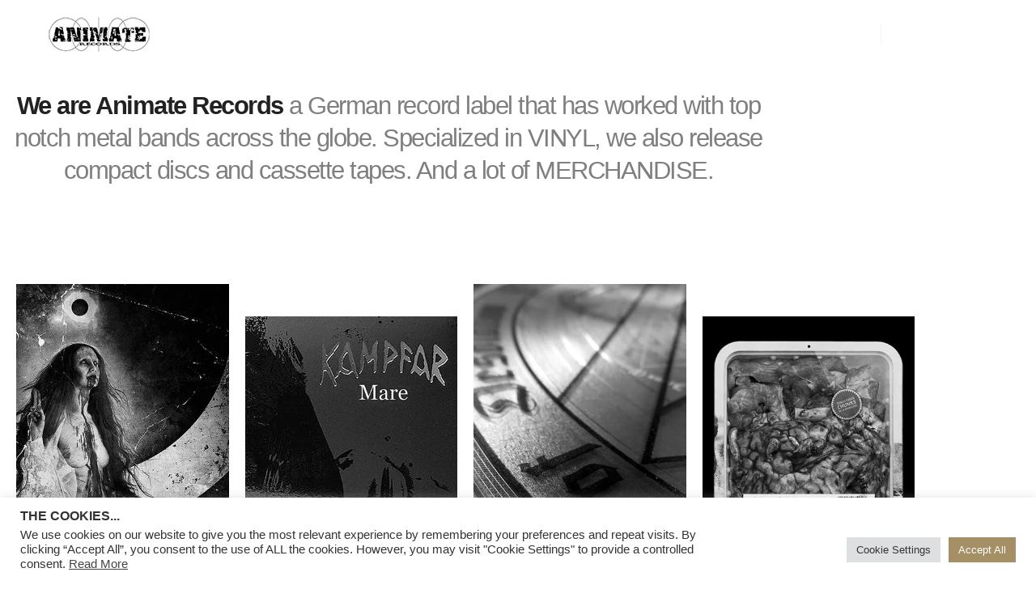

--- FILE ---
content_type: text/html; charset=UTF-8
request_url: https://www.animate-records.com/
body_size: 24870
content:













































<!DOCTYPE html>
<!--[if IE 9]>    <html class="no-js lt-ie10" lang="de"> <![endif]-->
<!--[if gt IE 9]><!--> <html class="no-js" lang="de"> <!--<![endif]-->
<head>
<meta name="MobileOptimized" content="width" />
<meta name="HandheldFriendly" content="true" />
<meta name="generator" content="Drupal 9 (https://www.drupal.org)" />


<meta charset="UTF-8" />
<meta name="viewport" content="width=device-width,initial-scale=1" />
<meta http-equiv="X-UA-Compatible" content="IE=edge">
<link rel="profile" href="https://gmpg.org/xfn/11" />
<meta name='robots' content='index, follow, max-image-preview:large, max-snippet:-1, max-video-preview:-1' />

	<!-- This site is optimized with the Yoast SEO plugin v26.8 - https://yoast.com/product/yoast-seo-wordpress/ -->
	<title>Animate Records Metal Mailorder Death Onlinestore Webshop</title>
	<meta name="description" content="Animate Records Metal Mailorder, Label, Online Webstore, Vinyl LP CD T-Shirt Tape, Death Black Grind Crust Doom, KAMPFAR, HATE, THE RUINS OF BEVERAST merchandise" />
	<link rel="canonical" href="https://www.animate-records.com/" />
	<meta property="og:locale" content="de_DE" />
	<meta property="og:type" content="website" />
	<meta property="og:title" content="Animate Records Metal Mailorder Death Onlinestore Webshop" />
	<meta property="og:description" content="Animate Records Metal Mailorder, Label, Online Webstore, Vinyl LP CD T-Shirt Tape, Death Black Grind Crust Doom, KAMPFAR, HATE, THE RUINS OF BEVERAST merchandise" />
	<meta property="og:url" content="https://www.animate-records.com/" />
	<meta property="og:site_name" content="Animate Records" />
	<meta property="article:modified_time" content="2026-01-16T05:17:38+00:00" />
	<meta property="og:image" content="https://www.animate-records.com/storage/2020/03/Homepage_HATE.jpg" />
	<meta name="twitter:card" content="summary_large_image" />
	<script type="application/ld+json" class="yoast-schema-graph">{"@context":"https://schema.org","@graph":[{"@type":"WebPage","@id":"https://www.animate-records.com/","url":"https://www.animate-records.com/","name":"Animate Records Metal Mailorder Death Onlinestore Webshop","isPartOf":{"@id":"https://www.animate-records.com/#website"},"about":{"@id":"https://www.animate-records.com/#organization"},"primaryImageOfPage":{"@id":"https://www.animate-records.com/#primaryimage"},"image":{"@id":"https://www.animate-records.com/#primaryimage"},"thumbnailUrl":"https://www.animate-records.com/storage/2020/03/Homepage_HATE.jpg","datePublished":"2016-03-14T13:33:38+00:00","dateModified":"2026-01-16T05:17:38+00:00","description":"Animate Records Metal Mailorder, Label, Online Webstore, Vinyl LP CD T-Shirt Tape, Death Black Grind Crust Doom, KAMPFAR, HATE, THE RUINS OF BEVERAST merchandise","breadcrumb":{"@id":"https://www.animate-records.com/#breadcrumb"},"inLanguage":"de","potentialAction":[{"@type":"ReadAction","target":["https://www.animate-records.com/"]}]},{"@type":"ImageObject","inLanguage":"de","@id":"https://www.animate-records.com/#primaryimage","url":"https://i0.wp.com/www.animate-records.com/wp-content/uploads/2020/03/Homepage_HATE.jpg?fit=400%2C600&ssl=1","contentUrl":"https://i0.wp.com/www.animate-records.com/wp-content/uploads/2020/03/Homepage_HATE.jpg?fit=400%2C600&ssl=1","width":400,"height":600,"caption":"Homepage_HATE Animate Records Metal Mailorder, Label, Online Webstore, Vinyl LP CD T-Shirt Tape, Death Black Grind Crust Doom, KAMPFAR, HATE, THE RUINS OF BEVERAST merchandise"},{"@type":"BreadcrumbList","@id":"https://www.animate-records.com/#breadcrumb","itemListElement":[{"@type":"ListItem","position":1,"name":"Startseite"}]},{"@type":"WebSite","@id":"https://www.animate-records.com/#website","url":"https://www.animate-records.com/","name":"Animate Records","description":"driven by incredible sound since 2002","publisher":{"@id":"https://www.animate-records.com/#organization"},"potentialAction":[{"@type":"SearchAction","target":{"@type":"EntryPoint","urlTemplate":"https://www.animate-records.com/?s={search_term_string}"},"query-input":{"@type":"PropertyValueSpecification","valueRequired":true,"valueName":"search_term_string"}}],"inLanguage":"de"},{"@type":"Organization","@id":"https://www.animate-records.com/#organization","name":"Animate Records","url":"https://www.animate-records.com/","logo":{"@type":"ImageObject","inLanguage":"de","@id":"https://www.animate-records.com/#/schema/logo/image/","url":"https://i0.wp.com/www.animate-records.com/wp-content/uploads/2020/03/Animate_logo-min.png?fit=300%2C123&ssl=1","contentUrl":"https://i0.wp.com/www.animate-records.com/wp-content/uploads/2020/03/Animate_logo-min.png?fit=300%2C123&ssl=1","width":300,"height":123,"caption":"Animate Records"},"image":{"@id":"https://www.animate-records.com/#/schema/logo/image/"},"sameAs":["https://www.youtube.com/user/animaterecords","https://de.wikipedia.org/wiki/Animate_Records"]}]}</script>
	<!-- / Yoast SEO plugin. -->


<link rel='dns-prefetch' href='//stats.wp.com' />
<link rel='preconnect' href='//i0.wp.com' />
<link rel="alternate" type="application/rss+xml" title="Animate Records &raquo; Feed" href="https://www.animate-records.com/feed/" />
<link rel="alternate" type="application/rss+xml" title="Animate Records &raquo; Kommentar-Feed" href="https://www.animate-records.com/comments/feed/" />
<link rel="alternate" title="oEmbed (JSON)" type="application/json+oembed" href="https://www.animate-records.com/wp-json/oembed/1.0/embed?url=https%3A%2F%2Fwww.animate-records.com%2F" />
<link rel="alternate" title="oEmbed (XML)" type="text/xml+oembed" href="https://www.animate-records.com/wp-json/oembed/1.0/embed?url=https%3A%2F%2Fwww.animate-records.com%2F&#038;format=xml" />
<style id='wp-img-auto-sizes-contain-inline-css' type='text/css'>
img:is([sizes=auto i],[sizes^="auto," i]){contain-intrinsic-size:3000px 1500px}

</style>
<style id='wp-emoji-styles-inline-css' type='text/css'>

	img.smiley, img.emoji {
		display: inline !important;
		border: none !important;
		box-shadow: none !important;
		height: 1em !important;
		width: 1em !important;
		margin: 0 0.07em !important;
		vertical-align: -0.1em !important;
		background: none !important;
		padding: 0 !important;
	}

</style>
<style id='classic-theme-styles-inline-css' type='text/css'>
/*! This file is auto-generated */
.wp-block-button__link{color:#fff;background-color:#32373c;border-radius:9999px;box-shadow:none;text-decoration:none;padding:calc(.667em + 2px) calc(1.333em + 2px);font-size:1.125em}.wp-block-file__button{background:#32373c;color:#fff;text-decoration:none}

</style>
<link rel='stylesheet' id='mediaelement-css' href='https://www.animate-records.com/lib/js/mediaelement/mediaelementplayer-legacy.min.css' type='text/css' media='all' />
<link rel='stylesheet' id='wp-mediaelement-css' href='https://www.animate-records.com/lib/js/mediaelement/wp-mediaelement.min.css' type='text/css' media='all' />
<style id='jetpack-sharing-buttons-style-inline-css' type='text/css'>
.jetpack-sharing-buttons__services-list{display:flex;flex-direction:row;flex-wrap:wrap;gap:0;list-style-type:none;margin:5px;padding:0}.jetpack-sharing-buttons__services-list.has-small-icon-size{font-size:12px}.jetpack-sharing-buttons__services-list.has-normal-icon-size{font-size:16px}.jetpack-sharing-buttons__services-list.has-large-icon-size{font-size:24px}.jetpack-sharing-buttons__services-list.has-huge-icon-size{font-size:36px}@media print{.jetpack-sharing-buttons__services-list{display:none!important}}.editor-styles-wrapper .wp-block-jetpack-sharing-buttons{gap:0;padding-inline-start:0}ul.jetpack-sharing-buttons__services-list.has-background{padding:1.25em 2.375em}

</style>
<style id='global-styles-inline-css' type='text/css'>
:root{--wp--preset--aspect-ratio--square: 1;--wp--preset--aspect-ratio--4-3: 4/3;--wp--preset--aspect-ratio--3-4: 3/4;--wp--preset--aspect-ratio--3-2: 3/2;--wp--preset--aspect-ratio--2-3: 2/3;--wp--preset--aspect-ratio--16-9: 16/9;--wp--preset--aspect-ratio--9-16: 9/16;--wp--preset--color--black: #000000;--wp--preset--color--cyan-bluish-gray: #abb8c3;--wp--preset--color--white: #ffffff;--wp--preset--color--pale-pink: #f78da7;--wp--preset--color--vivid-red: #cf2e2e;--wp--preset--color--luminous-vivid-orange: #ff6900;--wp--preset--color--luminous-vivid-amber: #fcb900;--wp--preset--color--light-green-cyan: #7bdcb5;--wp--preset--color--vivid-green-cyan: #00d084;--wp--preset--color--pale-cyan-blue: #8ed1fc;--wp--preset--color--vivid-cyan-blue: #0693e3;--wp--preset--color--vivid-purple: #9b51e0;--wp--preset--gradient--vivid-cyan-blue-to-vivid-purple: linear-gradient(135deg,rgb(6,147,227) 0%,rgb(155,81,224) 100%);--wp--preset--gradient--light-green-cyan-to-vivid-green-cyan: linear-gradient(135deg,rgb(122,220,180) 0%,rgb(0,208,130) 100%);--wp--preset--gradient--luminous-vivid-amber-to-luminous-vivid-orange: linear-gradient(135deg,rgb(252,185,0) 0%,rgb(255,105,0) 100%);--wp--preset--gradient--luminous-vivid-orange-to-vivid-red: linear-gradient(135deg,rgb(255,105,0) 0%,rgb(207,46,46) 100%);--wp--preset--gradient--very-light-gray-to-cyan-bluish-gray: linear-gradient(135deg,rgb(238,238,238) 0%,rgb(169,184,195) 100%);--wp--preset--gradient--cool-to-warm-spectrum: linear-gradient(135deg,rgb(74,234,220) 0%,rgb(151,120,209) 20%,rgb(207,42,186) 40%,rgb(238,44,130) 60%,rgb(251,105,98) 80%,rgb(254,248,76) 100%);--wp--preset--gradient--blush-light-purple: linear-gradient(135deg,rgb(255,206,236) 0%,rgb(152,150,240) 100%);--wp--preset--gradient--blush-bordeaux: linear-gradient(135deg,rgb(254,205,165) 0%,rgb(254,45,45) 50%,rgb(107,0,62) 100%);--wp--preset--gradient--luminous-dusk: linear-gradient(135deg,rgb(255,203,112) 0%,rgb(199,81,192) 50%,rgb(65,88,208) 100%);--wp--preset--gradient--pale-ocean: linear-gradient(135deg,rgb(255,245,203) 0%,rgb(182,227,212) 50%,rgb(51,167,181) 100%);--wp--preset--gradient--electric-grass: linear-gradient(135deg,rgb(202,248,128) 0%,rgb(113,206,126) 100%);--wp--preset--gradient--midnight: linear-gradient(135deg,rgb(2,3,129) 0%,rgb(40,116,252) 100%);--wp--preset--font-size--small: 13px;--wp--preset--font-size--medium: 20px;--wp--preset--font-size--large: 36px;--wp--preset--font-size--x-large: 42px;--wp--preset--spacing--20: 0.44rem;--wp--preset--spacing--30: 0.67rem;--wp--preset--spacing--40: 1rem;--wp--preset--spacing--50: 1.5rem;--wp--preset--spacing--60: 2.25rem;--wp--preset--spacing--70: 3.38rem;--wp--preset--spacing--80: 5.06rem;--wp--preset--shadow--natural: 6px 6px 9px rgba(0, 0, 0, 0.2);--wp--preset--shadow--deep: 12px 12px 50px rgba(0, 0, 0, 0.4);--wp--preset--shadow--sharp: 6px 6px 0px rgba(0, 0, 0, 0.2);--wp--preset--shadow--outlined: 6px 6px 0px -3px rgb(255, 255, 255), 6px 6px rgb(0, 0, 0);--wp--preset--shadow--crisp: 6px 6px 0px rgb(0, 0, 0);}:where(.is-layout-flex){gap: 0.5em;}:where(.is-layout-grid){gap: 0.5em;}body .is-layout-flex{display: flex;}.is-layout-flex{flex-wrap: wrap;align-items: center;}.is-layout-flex > :is(*, div){margin: 0;}body .is-layout-grid{display: grid;}.is-layout-grid > :is(*, div){margin: 0;}:where(.wp-block-columns.is-layout-flex){gap: 2em;}:where(.wp-block-columns.is-layout-grid){gap: 2em;}:where(.wp-block-post-template.is-layout-flex){gap: 1.25em;}:where(.wp-block-post-template.is-layout-grid){gap: 1.25em;}.has-black-color{color: var(--wp--preset--color--black) !important;}.has-cyan-bluish-gray-color{color: var(--wp--preset--color--cyan-bluish-gray) !important;}.has-white-color{color: var(--wp--preset--color--white) !important;}.has-pale-pink-color{color: var(--wp--preset--color--pale-pink) !important;}.has-vivid-red-color{color: var(--wp--preset--color--vivid-red) !important;}.has-luminous-vivid-orange-color{color: var(--wp--preset--color--luminous-vivid-orange) !important;}.has-luminous-vivid-amber-color{color: var(--wp--preset--color--luminous-vivid-amber) !important;}.has-light-green-cyan-color{color: var(--wp--preset--color--light-green-cyan) !important;}.has-vivid-green-cyan-color{color: var(--wp--preset--color--vivid-green-cyan) !important;}.has-pale-cyan-blue-color{color: var(--wp--preset--color--pale-cyan-blue) !important;}.has-vivid-cyan-blue-color{color: var(--wp--preset--color--vivid-cyan-blue) !important;}.has-vivid-purple-color{color: var(--wp--preset--color--vivid-purple) !important;}.has-black-background-color{background-color: var(--wp--preset--color--black) !important;}.has-cyan-bluish-gray-background-color{background-color: var(--wp--preset--color--cyan-bluish-gray) !important;}.has-white-background-color{background-color: var(--wp--preset--color--white) !important;}.has-pale-pink-background-color{background-color: var(--wp--preset--color--pale-pink) !important;}.has-vivid-red-background-color{background-color: var(--wp--preset--color--vivid-red) !important;}.has-luminous-vivid-orange-background-color{background-color: var(--wp--preset--color--luminous-vivid-orange) !important;}.has-luminous-vivid-amber-background-color{background-color: var(--wp--preset--color--luminous-vivid-amber) !important;}.has-light-green-cyan-background-color{background-color: var(--wp--preset--color--light-green-cyan) !important;}.has-vivid-green-cyan-background-color{background-color: var(--wp--preset--color--vivid-green-cyan) !important;}.has-pale-cyan-blue-background-color{background-color: var(--wp--preset--color--pale-cyan-blue) !important;}.has-vivid-cyan-blue-background-color{background-color: var(--wp--preset--color--vivid-cyan-blue) !important;}.has-vivid-purple-background-color{background-color: var(--wp--preset--color--vivid-purple) !important;}.has-black-border-color{border-color: var(--wp--preset--color--black) !important;}.has-cyan-bluish-gray-border-color{border-color: var(--wp--preset--color--cyan-bluish-gray) !important;}.has-white-border-color{border-color: var(--wp--preset--color--white) !important;}.has-pale-pink-border-color{border-color: var(--wp--preset--color--pale-pink) !important;}.has-vivid-red-border-color{border-color: var(--wp--preset--color--vivid-red) !important;}.has-luminous-vivid-orange-border-color{border-color: var(--wp--preset--color--luminous-vivid-orange) !important;}.has-luminous-vivid-amber-border-color{border-color: var(--wp--preset--color--luminous-vivid-amber) !important;}.has-light-green-cyan-border-color{border-color: var(--wp--preset--color--light-green-cyan) !important;}.has-vivid-green-cyan-border-color{border-color: var(--wp--preset--color--vivid-green-cyan) !important;}.has-pale-cyan-blue-border-color{border-color: var(--wp--preset--color--pale-cyan-blue) !important;}.has-vivid-cyan-blue-border-color{border-color: var(--wp--preset--color--vivid-cyan-blue) !important;}.has-vivid-purple-border-color{border-color: var(--wp--preset--color--vivid-purple) !important;}.has-vivid-cyan-blue-to-vivid-purple-gradient-background{background: var(--wp--preset--gradient--vivid-cyan-blue-to-vivid-purple) !important;}.has-light-green-cyan-to-vivid-green-cyan-gradient-background{background: var(--wp--preset--gradient--light-green-cyan-to-vivid-green-cyan) !important;}.has-luminous-vivid-amber-to-luminous-vivid-orange-gradient-background{background: var(--wp--preset--gradient--luminous-vivid-amber-to-luminous-vivid-orange) !important;}.has-luminous-vivid-orange-to-vivid-red-gradient-background{background: var(--wp--preset--gradient--luminous-vivid-orange-to-vivid-red) !important;}.has-very-light-gray-to-cyan-bluish-gray-gradient-background{background: var(--wp--preset--gradient--very-light-gray-to-cyan-bluish-gray) !important;}.has-cool-to-warm-spectrum-gradient-background{background: var(--wp--preset--gradient--cool-to-warm-spectrum) !important;}.has-blush-light-purple-gradient-background{background: var(--wp--preset--gradient--blush-light-purple) !important;}.has-blush-bordeaux-gradient-background{background: var(--wp--preset--gradient--blush-bordeaux) !important;}.has-luminous-dusk-gradient-background{background: var(--wp--preset--gradient--luminous-dusk) !important;}.has-pale-ocean-gradient-background{background: var(--wp--preset--gradient--pale-ocean) !important;}.has-electric-grass-gradient-background{background: var(--wp--preset--gradient--electric-grass) !important;}.has-midnight-gradient-background{background: var(--wp--preset--gradient--midnight) !important;}.has-small-font-size{font-size: var(--wp--preset--font-size--small) !important;}.has-medium-font-size{font-size: var(--wp--preset--font-size--medium) !important;}.has-large-font-size{font-size: var(--wp--preset--font-size--large) !important;}.has-x-large-font-size{font-size: var(--wp--preset--font-size--x-large) !important;}
:where(.wp-block-post-template.is-layout-flex){gap: 1.25em;}:where(.wp-block-post-template.is-layout-grid){gap: 1.25em;}
:where(.wp-block-term-template.is-layout-flex){gap: 1.25em;}:where(.wp-block-term-template.is-layout-grid){gap: 1.25em;}
:where(.wp-block-columns.is-layout-flex){gap: 2em;}:where(.wp-block-columns.is-layout-grid){gap: 2em;}
:root :where(.wp-block-pullquote){font-size: 1.5em;line-height: 1.6;}

</style>
<link rel='stylesheet' id='cookie-law-info-css' href='https://www.animate-records.com/modules/7e4609f00f/legacy/public/css/cookie-law-info-public.css' type='text/css' media='all' />
<link rel='stylesheet' id='cookie-law-info-gdpr-css' href='https://www.animate-records.com/modules/7e4609f00f/legacy/public/css/cookie-law-info-gdpr.css' type='text/css' media='all' />
<link rel='stylesheet' id='jetpack-instant-search-css' href='https://www.animate-records.com/modules/697351d7e6/jetpack_vendor/automattic/jetpack-search/build/instant-search/jp-search.chunk-main-payload.css?minify=false' type='text/css' media='all' />
<link rel='stylesheet' id='elementor-icons-css' href='https://www.animate-records.com/modules/f65f29574d/assets/lib/eicons/css/elementor-icons.min.css' type='text/css' media='all' />
<link rel='stylesheet' id='elementor-frontend-css' href='https://www.animate-records.com/modules/f65f29574d/assets/css/frontend.min.css' type='text/css' media='all' />
<link rel='stylesheet' id='elementor-post-6-css' href='https://www.animate-records.com/storage/elementor/css/post-6.css' type='text/css' media='all' />
<link rel='stylesheet' id='font-awesome-5-all-css' href='https://www.animate-records.com/modules/f65f29574d/assets/lib/font-awesome/css/all.min.css' type='text/css' media='all' />
<link rel='stylesheet' id='font-awesome-4-shim-css' href='https://www.animate-records.com/modules/f65f29574d/assets/lib/font-awesome/css/v4-shims.min.css' type='text/css' media='all' />
<link rel='stylesheet' id='widget-heading-css' href='https://www.animate-records.com/modules/f65f29574d/assets/css/widget-heading.min.css' type='text/css' media='all' />
<link rel='stylesheet' id='e-animation-fadeInUp-css' href='https://www.animate-records.com/modules/f65f29574d/assets/lib/animations/styles/fadeInUp.min.css' type='text/css' media='all' />
<link rel='stylesheet' id='e-animation-grow-css' href='https://www.animate-records.com/modules/f65f29574d/assets/lib/animations/styles/e-animation-grow.min.css' type='text/css' media='all' />
<link rel='stylesheet' id='widget-image-css' href='https://www.animate-records.com/modules/f65f29574d/assets/css/widget-image.min.css' type='text/css' media='all' />
<link rel='stylesheet' id='widget-counter-css' href='https://www.animate-records.com/modules/f65f29574d/assets/css/widget-counter.min.css' type='text/css' media='all' />
<link rel='stylesheet' id='widget-spacer-css' href='https://www.animate-records.com/modules/f65f29574d/assets/css/widget-spacer.min.css' type='text/css' media='all' />
<link rel='stylesheet' id='e-animation-fadeInDown-css' href='https://www.animate-records.com/modules/f65f29574d/assets/lib/animations/styles/fadeInDown.min.css' type='text/css' media='all' />
<link rel='stylesheet' id='widget-testimonial-css' href='https://www.animate-records.com/modules/f65f29574d/assets/css/widget-testimonial.min.css' type='text/css' media='all' />
<link rel='stylesheet' id='e-shapes-css' href='https://www.animate-records.com/modules/f65f29574d/assets/css/conditionals/shapes.min.css' type='text/css' media='all' />
<link rel='stylesheet' id='e-animation-fadeIn-css' href='https://www.animate-records.com/modules/f65f29574d/assets/lib/animations/styles/fadeIn.min.css' type='text/css' media='all' />
<link rel='stylesheet' id='swiper-css' href='https://www.animate-records.com/modules/f65f29574d/assets/lib/swiper/v8/css/swiper.min.css' type='text/css' media='all' />
<link rel='stylesheet' id='e-swiper-css' href='https://www.animate-records.com/modules/f65f29574d/assets/css/conditionals/e-swiper.min.css' type='text/css' media='all' />
<link rel='stylesheet' id='widget-image-carousel-css' href='https://www.animate-records.com/modules/f65f29574d/assets/css/widget-image-carousel.min.css' type='text/css' media='all' />
<link rel='stylesheet' id='e-animation-fadeInLeft-css' href='https://www.animate-records.com/modules/f65f29574d/assets/lib/animations/styles/fadeInLeft.min.css' type='text/css' media='all' />
<link rel='stylesheet' id='widget-image-box-css' href='https://www.animate-records.com/modules/f65f29574d/assets/css/widget-image-box.min.css' type='text/css' media='all' />
<link rel='stylesheet' id='e-animation-zoomIn-css' href='https://www.animate-records.com/modules/f65f29574d/assets/lib/animations/styles/zoomIn.min.css' type='text/css' media='all' />
<link rel='stylesheet' id='elementor-post-8754-css' href='https://www.animate-records.com/storage/elementor/css/post-8754.css' type='text/css' media='all' />
<link rel='stylesheet' id='jquery-lightgallery-transitions-css' href='https://www.animate-records.com/core/views/66a4efcbe5/js/light-gallery/css/lg-transitions.min.css' type='text/css' media='all' />
<link rel='stylesheet' id='jquery-lightgallery-css' href='https://www.animate-records.com/core/views/66a4efcbe5/js/light-gallery/css/lightgallery.min.css' type='text/css' media='all' />
<link rel='stylesheet' id='font-awesome-css' href='https://www.animate-records.com/modules/f65f29574d/assets/lib/font-awesome/css/font-awesome.min.css' type='text/css' media='all' />
<link rel='stylesheet' id='a13-icomoon-css' href='https://www.animate-records.com/core/views/66a4efcbe5/css/icomoon.css' type='text/css' media='all' />
<link rel='stylesheet' id='a13-main-style-css' href='https://www.animate-records.com/core/views/66a4efcbe5/design.css' type='text/css' media='all' />
<link rel='stylesheet' id='a13-user-css-css' href='https://www.animate-records.com/storage/apollo13_framework_files/css/user.css' type='text/css' media='all' />
<script type="text/javascript" src="https://www.animate-records.com/lib/js/jquery/jquery.min.js" id="jquery-core-js"></script>
<script type="text/javascript" src="https://www.animate-records.com/lib/js/jquery/jquery-migrate.min.js" id="jquery-migrate-js"></script>
<script type="text/javascript" id="cookie-law-info-js-extra">
/* <![CDATA[ */
var Cli_Data = {"nn_cookie_ids":[],"cookielist":[],"non_necessary_cookies":[],"ccpaEnabled":"","ccpaRegionBased":"","ccpaBarEnabled":"","strictlyEnabled":["necessary","obligatoire"],"ccpaType":"gdpr","js_blocking":"","custom_integration":"","triggerDomRefresh":"","secure_cookies":""};
var cli_cookiebar_settings = {"animate_speed_hide":"500","animate_speed_show":"500","background":"#FFF","border":"#b1a6a6c2","border_on":"","button_1_button_colour":"#000000","button_1_button_hover":"#000000","button_1_link_colour":"#fff","button_1_as_button":"1","button_1_new_win":"","button_2_button_colour":"#333","button_2_button_hover":"#292929","button_2_link_colour":"#444","button_2_as_button":"","button_2_hidebar":"","button_3_button_colour":"#dedfe0","button_3_button_hover":"#b2b2b3","button_3_link_colour":"#333333","button_3_as_button":"1","button_3_new_win":"","button_4_button_colour":"#dedfe0","button_4_button_hover":"#b2b2b3","button_4_link_colour":"#333333","button_4_as_button":"1","button_7_button_colour":"#A49064","button_7_button_hover":"#837350","button_7_link_colour":"#fff","button_7_as_button":"1","button_7_new_win":"","font_family":"inherit","header_fix":"","notify_animate_hide":"1","notify_animate_show":"","notify_div_id":"#cookie-law-info-bar","notify_position_horizontal":"right","notify_position_vertical":"bottom","scroll_close":"","scroll_close_reload":"","accept_close_reload":"","reject_close_reload":"","showagain_tab":"","showagain_background":"#fff","showagain_border":"#000","showagain_div_id":"#cookie-law-info-again","showagain_x_position":"100px","text":"#333333","show_once_yn":"","show_once":"10000","logging_on":"","as_popup":"","popup_overlay":"1","bar_heading_text":"The cookies...","cookie_bar_as":"banner","popup_showagain_position":"bottom-right","widget_position":"left"};
var log_object = {"ajax_url":"https://www.animate-records.com/ajax-call"};
/* ]]> */
</script>
<script type="text/javascript" src="https://www.animate-records.com/modules/7e4609f00f/legacy/public/js/cookie-law-info-public.js" id="cookie-law-info-js"></script>
<script type="text/javascript" src="https://www.animate-records.com/modules/f65f29574d/assets/lib/font-awesome/js/v4-shims.min.js" id="font-awesome-4-shim-js"></script>
<link rel='shortlink' href='https://www.animate-records.com/' />
	<style>img#wpstats{display:none}</style>
		<script type="text/javascript">
// <![CDATA[
(function(){
    var docElement = document.documentElement,
        className = docElement.className;
    // Change `no-js` to `js`
    var reJS = new RegExp('(^|\\s)no-js( |\\s|$)');
    //space as literal in second capturing group cause there is strange situation when \s is not catched on load when other plugins add their own classes
    className = className.replace(reJS, '$1js$2');
    docElement.className = className;
})();
// ]]>
</script>
			<style>
				.e-con.e-parent:nth-of-type(n+4):not(.e-lazyloaded):not(.e-no-lazyload),
				.e-con.e-parent:nth-of-type(n+4):not(.e-lazyloaded):not(.e-no-lazyload) * {
					background-image: none !important;
				}
				@media screen and (max-height: 1024px) {
					.e-con.e-parent:nth-of-type(n+3):not(.e-lazyloaded):not(.e-no-lazyload),
					.e-con.e-parent:nth-of-type(n+3):not(.e-lazyloaded):not(.e-no-lazyload) * {
						background-image: none !important;
					}
				}
				@media screen and (max-height: 640px) {
					.e-con.e-parent:nth-of-type(n+2):not(.e-lazyloaded):not(.e-no-lazyload),
					.e-con.e-parent:nth-of-type(n+2):not(.e-lazyloaded):not(.e-no-lazyload) * {
						background-image: none !important;
					}
				}
			</style>
			<noscript><style>.lazyload[data-src]{display:none !important;}</style></noscript><style>.lazyload{background-image:none !important;}.lazyload:before{background-image:none !important;}</style><link rel="icon" href="https://i0.wp.com/www.animate-records.com/wp-content/uploads/2021/11/cropped-pentagram_black.jpg?fit=32%2C32&#038;ssl=1" sizes="32x32" />
<link rel="icon" href="https://i0.wp.com/www.animate-records.com/wp-content/uploads/2021/11/cropped-pentagram_black.jpg?fit=192%2C192&#038;ssl=1" sizes="192x192" />
<link rel="apple-touch-icon" href="https://i0.wp.com/www.animate-records.com/wp-content/uploads/2021/11/cropped-pentagram_black.jpg?fit=180%2C180&#038;ssl=1" />
<meta name="msapplication-TileImage" content="https://i0.wp.com/www.animate-records.com/wp-content/uploads/2021/11/cropped-pentagram_black.jpg?fit=270%2C270&#038;ssl=1" />
		<style type="text/css" id="custom-css">
			/* Schriftgröße Seitentitel */
.page-title { font-size: 2.5em; }

/* Album Navigation aus*/
.albums-nav {display: none;}		</style>
		</head>

<body id="top" class="home wp-singular page-template-default page page-id-8754 custom-logo wp-theme-rife-free jps-theme-rife-free header-horizontal site-layout-full elementor-default elementor-kit-6 elementor-page elementor-page-8754" itemtype="https://schema.org/WebPage" itemscope>
<div class="whole-layout">
<div id="preloader" class="flash onReady">
    <div class="preload-content">
        <div class="preloader-animation">				<div class="pace-progress"><div class="pace-progress-inner"></div ></div>
		        <div class="pace-activity"></div>
				</div>
        <a class="skip-preloader a13icon-cross" href="#"></a>
    </div>
</div>
                <div class="page-background to-move"></div>
        <header id="header" class="to-move a13-horizontal header-type-one_line a13-normal-variant header-variant-one_line_menu_centered narrow no-tools sticky-no-hiding" itemtype="https://schema.org/WPHeader" itemscope>
	<div class="head">
		<div class="logo-container" itemtype="https://schema.org/Organization" itemscope><a class="logo normal-logo image-logo" href="https://www.animate-records.com/" title="Animate Records" rel="home" itemprop="url"><img src="[data-uri]" alt="Animate Records" width="125" height="44" itemprop="logo" data-src="https://www.animate-records.com/storage/2020/03/Animate_Logo_black_125x44.png" decoding="async" class="lazyload" data-eio-rwidth="125" data-eio-rheight="44" /><noscript><img src="https://www.animate-records.com/storage/2020/03/Animate_Logo_black_125x44.png" alt="Animate Records" width="125" height="44" itemprop="logo" data-eio="l" /></noscript></a></div>
		<nav id="access" class="navigation-bar" itemtype="https://schema.org/SiteNavigationElement" itemscope><!-- this element is need in HTML even if menu is disabled -->
							<div class="menu-container"><ul id="menu-main-menu-seiten-navigation" class="top-menu opener-icons-on"><li id="menu-item-13711" class="menu-item menu-item-type-post_type menu-item-object-page menu-item-home current-menu-item page_item page-item-8754 current_page_item menu-item-13711 normal-menu"><a href="https://www.animate-records.com/"><span>HOME</span></a></li>
<li id="menu-item-13714" class="menu-item menu-item-type-custom menu-item-object-custom menu-item-has-children menu-parent-item menu-item-13714 normal-menu"><a><span>RELEASES</span></a><i tabindex="0" class="fa sub-mark fa-angle-down"></i>
<ul class="sub-menu">
	<li id="menu-item-13718" class="menu-item menu-item-type-post_type menu-item-object-page menu-item-13718"><a href="https://www.animate-records.com/vinyl/"><span>VINYL</span></a></li>
	<li id="menu-item-13716" class="menu-item menu-item-type-post_type menu-item-object-page menu-item-13716"><a href="https://www.animate-records.com/cd/"><span>COMPACT DISC</span></a></li>
	<li id="menu-item-13715" class="menu-item menu-item-type-post_type menu-item-object-page menu-item-13715"><a href="https://www.animate-records.com/cassette-tapes/"><span>CASSETTE TAPES</span></a></li>
	<li id="menu-item-13717" class="menu-item menu-item-type-post_type menu-item-object-page menu-item-13717"><a href="https://www.animate-records.com/merchandise/"><span>MERCHANDISE</span></a></li>
</ul>
</li>
<li id="menu-item-13713" class="menu-item menu-item-type-post_type menu-item-object-page menu-item-13713 normal-menu"><a href="https://www.animate-records.com/upcoming/"><span>UPCOMING</span></a></li>
<li id="menu-item-13719" class="menu-item menu-item-type-custom menu-item-object-custom menu-item-has-children menu-parent-item menu-item-13719 normal-menu"><a><span>SHOPS</span></a><i tabindex="0" class="fa sub-mark fa-angle-down"></i>
<ul class="sub-menu">
	<li id="menu-item-13720" class="menu-item menu-item-type-custom menu-item-object-custom menu-item-13720"><a href="https://shop.animate-records.com"><span>ANIMATE RECORDS</span></a></li>
	<li id="menu-item-16157" class="menu-item menu-item-type-custom menu-item-object-custom menu-item-16157"><a href="https://ruins.animate-records.com"><span>THE RUINS OF BEVERAST MERCHANDISE</span></a></li>
	<li id="menu-item-13721" class="menu-item menu-item-type-custom menu-item-object-custom menu-item-13721"><a href="https://kampfar.animate-records.com/"><span>KAMPFAR MERCHANDISE</span></a></li>
	<li id="menu-item-13722" class="menu-item menu-item-type-custom menu-item-object-custom menu-item-13722"><a href="https://hate.animate-records.com"><span>HATE MERCHANDISE</span></a></li>
	<li id="menu-item-15141" class="menu-item menu-item-type-custom menu-item-object-custom menu-item-15141"><a href="https://collapseofart.animate-records.com"><span>COVER ARTWORK</span></a></li>
</ul>
</li>
<li id="menu-item-13723" class="menu-item menu-item-type-post_type menu-item-object-page menu-item-13723 normal-menu"><a href="https://www.animate-records.com/info-contact/"><span>CONTACT</span></a></li>
<li id="menu-item-13724" class="menu-item menu-item-type-custom menu-item-object-custom menu-item-13724 normal-menu"><a href="https://animate-records.com/news"><span>NEWSLETTER</span></a></li>
</ul></div>					</nav>
		<!-- #access -->
		<div id="header-tools" class=" icons-0 only-menu"><button id="mobile-menu-opener" class="a13icon-menu tool" title="Hauptmenü"><span class="screen-reader-text">Hauptmenü</span></button></div>		<div class="socials icons-only white color_hover hide_on_mobile"><a target="_blank" title="E-mail" href="mailto:animate-records@web.de" class="a13_soc-mailto fa fa-envelope-o" rel="noopener"></a><a target="_blank" title="Facebook" href="https://www.facebook.com/animaterecords" class="a13_soc-facebook fa fa-facebook" rel="noopener"></a><a target="_blank" title="Instagram" href="https://www.instagram.com/animaterecords/" class="a13_soc-instagram fa fa-instagram" rel="noopener"></a><a target="_blank" title="YouTube" href="https://www.youtube.com/user/animaterecords" class="a13_soc-youtube fa fa-youtube" rel="noopener"></a></div>	</div>
	</header>
    <div id="mid" class="to-move no-top-space no-bottom-space layout-full_fixed layout-no-edge layout-fixed no-sidebars">
		<article id="content" class="clearfix" itemtype="https://schema.org/CreativeWork" itemscope>
			<div class="content-limiter">
				<div id="col-mask">

					<div id="post-8754" class="content-box post-8754 page type-page status-publish">
						<div class="formatter">
														<div class="real-content" itemprop="text">
										<div data-elementor-type="post" data-elementor-id="8754" class="elementor elementor-8754">
						<section class="elementor-section elementor-top-section elementor-element elementor-element-a0bb184 elementor-section-stretched elementor-section-full_width elementor-section-height-default elementor-section-height-default" data-id="a0bb184" data-element_type="section" data-settings="{&quot;stretch_section&quot;:&quot;section-stretched&quot;}">
						<div class="elementor-container elementor-column-gap-no">
					<div class="elementor-column elementor-col-100 elementor-top-column elementor-element elementor-element-24ed172" data-id="24ed172" data-element_type="column">
			<div class="elementor-widget-wrap">
							</div>
		</div>
					</div>
		</section>
				<section class="elementor-section elementor-top-section elementor-element elementor-element-ebb1da9 elementor-section-stretched elementor-section-boxed elementor-section-height-default elementor-section-height-default" data-id="ebb1da9" data-element_type="section" id="about" data-settings="{&quot;stretch_section&quot;:&quot;section-stretched&quot;}">
						<div class="elementor-container elementor-column-gap-default">
					<div class="elementor-column elementor-col-100 elementor-top-column elementor-element elementor-element-dd7e3e2" data-id="dd7e3e2" data-element_type="column">
			<div class="elementor-widget-wrap elementor-element-populated">
						<section class="elementor-section elementor-inner-section elementor-element elementor-element-c897d4c elementor-section-boxed elementor-section-height-default elementor-section-height-default" data-id="c897d4c" data-element_type="section">
						<div class="elementor-container elementor-column-gap-no">
					<div class="elementor-column elementor-col-100 elementor-inner-column elementor-element elementor-element-e78149c" data-id="e78149c" data-element_type="column">
			<div class="elementor-widget-wrap elementor-element-populated">
						<div class="elementor-element elementor-element-40aba8a elementor-widget elementor-widget-heading" data-id="40aba8a" data-element_type="widget" data-widget_type="heading.default">
				<div class="elementor-widget-container">
					<h2 class="elementor-heading-title elementor-size-default"><strong style="color:#222;font-weight:700">We are Animate Records</strong> a German record label that has worked with top notch metal bands across the globe. Specialized in VINYL, we also release compact discs and cassette tapes. And a lot of MERCHANDISE.</h2>				</div>
				</div>
					</div>
		</div>
					</div>
		</section>
				<section class="elementor-section elementor-inner-section elementor-element elementor-element-0cac429 elementor-section-boxed elementor-section-height-default elementor-section-height-default" data-id="0cac429" data-element_type="section">
						<div class="elementor-container elementor-column-gap-default">
					<div class="elementor-column elementor-col-25 elementor-inner-column elementor-element elementor-element-973b688" data-id="973b688" data-element_type="column">
			<div class="elementor-widget-wrap elementor-element-populated">
						<div class="elementor-element elementor-element-9b242ed elementor-invisible elementor-widget elementor-widget-image" data-id="9b242ed" data-element_type="widget" data-settings="{&quot;_animation&quot;:&quot;fadeInUp&quot;}" data-widget_type="image.default">
				<div class="elementor-widget-container">
																<a href="https://i0.wp.com/www.animate-records.com/wp-content/uploads/2020/03/Homepage_HATE.jpg?ssl=1" data-elementor-open-lightbox="yes" data-e-action-hash="#elementor-action%3Aaction%3Dlightbox%26settings%3DeyJpZCI6MTE5NDAsInVybCI6Imh0dHBzOlwvXC93d3cuYW5pbWF0ZS1yZWNvcmRzLmNvbVwvd3AtY29udGVudFwvdXBsb2Fkc1wvMjAyMFwvMDNcL0hvbWVwYWdlX0hBVEUuanBnIn0%3D">
							<img fetchpriority="high" decoding="async" width="400" height="600" src="[data-uri]" class="elementor-animation-grow attachment-full size-full image-11940 lazyload" alt="Homepage_HATE Animate Records Metal Mailorder, Label, Online Webstore, Vinyl LP CD T-Shirt Tape, Death Black Grind Crust Doom, KAMPFAR, HATE, THE RUINS OF BEVERAST merchandise"   data-src="https://i0.wp.com/www.animate-records.com/wp-content/uploads/2020/03/Homepage_HATE.jpg?fit=400%2C600&ssl=1" data-srcset="https://i0.wp.com/www.animate-records.com/wp-content/uploads/2020/03/Homepage_HATE.jpg?w=400&amp;ssl=1 400w, https://i0.wp.com/www.animate-records.com/wp-content/uploads/2020/03/Homepage_HATE.jpg?resize=200%2C300&amp;ssl=1 200w" data-sizes="auto" data-eio-rwidth="400" data-eio-rheight="600" /><noscript><img fetchpriority="high" decoding="async" width="400" height="600" src="https://i0.wp.com/www.animate-records.com/wp-content/uploads/2020/03/Homepage_HATE.jpg?fit=400%2C600&amp;ssl=1" class="elementor-animation-grow attachment-full size-full image-11940" alt="Homepage_HATE Animate Records Metal Mailorder, Label, Online Webstore, Vinyl LP CD T-Shirt Tape, Death Black Grind Crust Doom, KAMPFAR, HATE, THE RUINS OF BEVERAST merchandise" srcset="https://i0.wp.com/www.animate-records.com/wp-content/uploads/2020/03/Homepage_HATE.jpg?w=400&amp;ssl=1 400w, https://i0.wp.com/www.animate-records.com/wp-content/uploads/2020/03/Homepage_HATE.jpg?resize=200%2C300&amp;ssl=1 200w" sizes="(max-width: 400px) 100vw, 400px" data-eio="l" /></noscript>								</a>
															</div>
				</div>
					</div>
		</div>
				<div class="elementor-column elementor-col-25 elementor-inner-column elementor-element elementor-element-be619c4" data-id="be619c4" data-element_type="column">
			<div class="elementor-widget-wrap elementor-element-populated">
						<div class="elementor-element elementor-element-94577eb elementor-invisible elementor-widget elementor-widget-image" data-id="94577eb" data-element_type="widget" data-settings="{&quot;_animation&quot;:&quot;fadeInUp&quot;,&quot;_animation_delay&quot;:50}" data-widget_type="image.default">
				<div class="elementor-widget-container">
																<a href="https://i0.wp.com/www.animate-records.com/wp-content/uploads/2020/03/Homepage_Kampfar.jpg?ssl=1" data-elementor-open-lightbox="yes" data-e-action-hash="#elementor-action%3Aaction%3Dlightbox%26settings%3DeyJpZCI6MTE5NDEsInVybCI6Imh0dHBzOlwvXC93d3cuYW5pbWF0ZS1yZWNvcmRzLmNvbVwvd3AtY29udGVudFwvdXBsb2Fkc1wvMjAyMFwvMDNcL0hvbWVwYWdlX0thbXBmYXIuanBnIn0%3D">
							<img decoding="async" width="400" height="600" src="[data-uri]" class="elementor-animation-grow attachment-full size-full image-11941 lazyload" alt="Homepage_Kampfar Animate Records Metal Mailorder, Label, Online Webstore, Vinyl LP CD T-Shirt Tape, Death Black Grind Crust Doom, KAMPFAR, HATE, THE RUINS OF BEVERAST merchandise"   data-src="https://i0.wp.com/www.animate-records.com/wp-content/uploads/2020/03/Homepage_Kampfar.jpg?fit=400%2C600&ssl=1" data-srcset="https://i0.wp.com/www.animate-records.com/wp-content/uploads/2020/03/Homepage_Kampfar.jpg?w=400&amp;ssl=1 400w, https://i0.wp.com/www.animate-records.com/wp-content/uploads/2020/03/Homepage_Kampfar.jpg?resize=200%2C300&amp;ssl=1 200w" data-sizes="auto" data-eio-rwidth="400" data-eio-rheight="600" /><noscript><img decoding="async" width="400" height="600" src="https://i0.wp.com/www.animate-records.com/wp-content/uploads/2020/03/Homepage_Kampfar.jpg?fit=400%2C600&amp;ssl=1" class="elementor-animation-grow attachment-full size-full image-11941" alt="Homepage_Kampfar Animate Records Metal Mailorder, Label, Online Webstore, Vinyl LP CD T-Shirt Tape, Death Black Grind Crust Doom, KAMPFAR, HATE, THE RUINS OF BEVERAST merchandise" srcset="https://i0.wp.com/www.animate-records.com/wp-content/uploads/2020/03/Homepage_Kampfar.jpg?w=400&amp;ssl=1 400w, https://i0.wp.com/www.animate-records.com/wp-content/uploads/2020/03/Homepage_Kampfar.jpg?resize=200%2C300&amp;ssl=1 200w" sizes="(max-width: 400px) 100vw, 400px" data-eio="l" /></noscript>								</a>
															</div>
				</div>
					</div>
		</div>
				<div class="elementor-column elementor-col-25 elementor-inner-column elementor-element elementor-element-f7082e3" data-id="f7082e3" data-element_type="column">
			<div class="elementor-widget-wrap elementor-element-populated">
						<div class="elementor-element elementor-element-20bbd58 elementor-invisible elementor-widget elementor-widget-image" data-id="20bbd58" data-element_type="widget" data-settings="{&quot;_animation&quot;:&quot;fadeInUp&quot;,&quot;_animation_delay&quot;:100}" data-widget_type="image.default">
				<div class="elementor-widget-container">
																<a href="https://i0.wp.com/www.animate-records.com/wp-content/uploads/2020/03/Homepage_Purg-LIR.jpg?ssl=1" data-elementor-open-lightbox="yes" data-e-action-hash="#elementor-action%3Aaction%3Dlightbox%26settings%3DeyJpZCI6MTE5MzksInVybCI6Imh0dHBzOlwvXC93d3cuYW5pbWF0ZS1yZWNvcmRzLmNvbVwvd3AtY29udGVudFwvdXBsb2Fkc1wvMjAyMFwvMDNcL0hvbWVwYWdlX1B1cmctTElSLmpwZyJ9">
							<img loading="lazy" decoding="async" width="400" height="600" src="[data-uri]" class="elementor-animation-grow attachment-full size-full image-11939 lazyload" alt="Homepage_Purg-LIR Animate Records Metal Mailorder, Label, Online Webstore, Vinyl LP CD T-Shirt Tape, Death Black Grind Crust Doom, KAMPFAR, HATE, THE RUINS OF BEVERAST merchandise"   data-src="https://i0.wp.com/www.animate-records.com/wp-content/uploads/2020/03/Homepage_Purg-LIR.jpg?fit=400%2C600&ssl=1" data-srcset="https://i0.wp.com/www.animate-records.com/wp-content/uploads/2020/03/Homepage_Purg-LIR.jpg?w=400&amp;ssl=1 400w, https://i0.wp.com/www.animate-records.com/wp-content/uploads/2020/03/Homepage_Purg-LIR.jpg?resize=200%2C300&amp;ssl=1 200w" data-sizes="auto" data-eio-rwidth="400" data-eio-rheight="600" /><noscript><img loading="lazy" decoding="async" width="400" height="600" src="https://i0.wp.com/www.animate-records.com/wp-content/uploads/2020/03/Homepage_Purg-LIR.jpg?fit=400%2C600&amp;ssl=1" class="elementor-animation-grow attachment-full size-full image-11939" alt="Homepage_Purg-LIR Animate Records Metal Mailorder, Label, Online Webstore, Vinyl LP CD T-Shirt Tape, Death Black Grind Crust Doom, KAMPFAR, HATE, THE RUINS OF BEVERAST merchandise" srcset="https://i0.wp.com/www.animate-records.com/wp-content/uploads/2020/03/Homepage_Purg-LIR.jpg?w=400&amp;ssl=1 400w, https://i0.wp.com/www.animate-records.com/wp-content/uploads/2020/03/Homepage_Purg-LIR.jpg?resize=200%2C300&amp;ssl=1 200w" sizes="(max-width: 400px) 100vw, 400px" data-eio="l" /></noscript>								</a>
															</div>
				</div>
					</div>
		</div>
				<div class="elementor-column elementor-col-25 elementor-inner-column elementor-element elementor-element-1a1a7c0" data-id="1a1a7c0" data-element_type="column">
			<div class="elementor-widget-wrap elementor-element-populated">
						<div class="elementor-element elementor-element-1c1685a elementor-invisible elementor-widget elementor-widget-image" data-id="1c1685a" data-element_type="widget" data-settings="{&quot;_animation&quot;:&quot;fadeInUp&quot;,&quot;_animation_delay&quot;:150}" data-widget_type="image.default">
				<div class="elementor-widget-container">
																<a href="https://i0.wp.com/www.animate-records.com/wp-content/uploads/2020/03/Homepage_ND.jpg?ssl=1" data-elementor-open-lightbox="yes" data-e-action-hash="#elementor-action%3Aaction%3Dlightbox%26settings%3DeyJpZCI6MTE5NDIsInVybCI6Imh0dHBzOlwvXC93d3cuYW5pbWF0ZS1yZWNvcmRzLmNvbVwvd3AtY29udGVudFwvdXBsb2Fkc1wvMjAyMFwvMDNcL0hvbWVwYWdlX05ELmpwZyJ9">
							<img loading="lazy" decoding="async" width="400" height="600" src="[data-uri]" class="elementor-animation-grow attachment-full size-full image-11942 lazyload" alt="Homepage_ND Animate Records Metal Mailorder, Label, Online Webstore, Vinyl LP CD T-Shirt Tape, Death Black Grind Crust Doom, KAMPFAR, HATE, THE RUINS OF BEVERAST merchandise"   data-src="https://i0.wp.com/www.animate-records.com/wp-content/uploads/2020/03/Homepage_ND.jpg?fit=400%2C600&ssl=1" data-srcset="https://i0.wp.com/www.animate-records.com/wp-content/uploads/2020/03/Homepage_ND.jpg?w=400&amp;ssl=1 400w, https://i0.wp.com/www.animate-records.com/wp-content/uploads/2020/03/Homepage_ND.jpg?resize=200%2C300&amp;ssl=1 200w" data-sizes="auto" data-eio-rwidth="400" data-eio-rheight="600" /><noscript><img loading="lazy" decoding="async" width="400" height="600" src="https://i0.wp.com/www.animate-records.com/wp-content/uploads/2020/03/Homepage_ND.jpg?fit=400%2C600&amp;ssl=1" class="elementor-animation-grow attachment-full size-full image-11942" alt="Homepage_ND Animate Records Metal Mailorder, Label, Online Webstore, Vinyl LP CD T-Shirt Tape, Death Black Grind Crust Doom, KAMPFAR, HATE, THE RUINS OF BEVERAST merchandise" srcset="https://i0.wp.com/www.animate-records.com/wp-content/uploads/2020/03/Homepage_ND.jpg?w=400&amp;ssl=1 400w, https://i0.wp.com/www.animate-records.com/wp-content/uploads/2020/03/Homepage_ND.jpg?resize=200%2C300&amp;ssl=1 200w" sizes="(max-width: 400px) 100vw, 400px" data-eio="l" /></noscript>								</a>
															</div>
				</div>
					</div>
		</div>
					</div>
		</section>
					</div>
		</div>
					</div>
		</section>
				<section class="elementor-section elementor-top-section elementor-element elementor-element-1b53631 elementor-section-stretched elementor-section-full_width elementor-section-height-default elementor-section-height-default" data-id="1b53631" data-element_type="section" data-settings="{&quot;stretch_section&quot;:&quot;section-stretched&quot;}">
						<div class="elementor-container elementor-column-gap-default">
					<div class="elementor-column elementor-col-100 elementor-top-column elementor-element elementor-element-35fad6c" data-id="35fad6c" data-element_type="column">
			<div class="elementor-widget-wrap elementor-element-populated">
						<div class="elementor-element elementor-element-4054887 elementor-widget elementor-widget-heading" data-id="4054887" data-element_type="widget" data-widget_type="heading.default">
				<div class="elementor-widget-container">
					<h2 class="elementor-heading-title elementor-size-default">driven by incredible <strong>sound</strong></h2>				</div>
				</div>
					</div>
		</div>
					</div>
		</section>
				<section class="elementor-section elementor-top-section elementor-element elementor-element-e21ac9f elementor-section-stretched elementor-section-boxed elementor-section-height-default elementor-section-height-default" data-id="e21ac9f" data-element_type="section" data-settings="{&quot;stretch_section&quot;:&quot;section-stretched&quot;,&quot;background_background&quot;:&quot;classic&quot;}">
						<div class="elementor-container elementor-column-gap-default">
					<div class="elementor-column elementor-col-100 elementor-top-column elementor-element elementor-element-296406d" data-id="296406d" data-element_type="column">
			<div class="elementor-widget-wrap elementor-element-populated">
						<section class="elementor-section elementor-inner-section elementor-element elementor-element-a5030da elementor-section-boxed elementor-section-height-default elementor-section-height-default" data-id="a5030da" data-element_type="section">
						<div class="elementor-container elementor-column-gap-default">
					<div class="elementor-column elementor-col-33 elementor-inner-column elementor-element elementor-element-956bc76 elementor-invisible" data-id="956bc76" data-element_type="column" data-settings="{&quot;animation&quot;:&quot;fadeInDown&quot;}">
			<div class="elementor-widget-wrap elementor-element-populated">
						<div class="elementor-element elementor-element-3ff6331 elementor-widget elementor-widget-counter" data-id="3ff6331" data-element_type="widget" data-widget_type="counter.default">
				<div class="elementor-widget-container">
							<div class="elementor-counter">
			<div class="elementor-counter-title">records</div>			<div class="elementor-counter-number-wrapper">
				<span class="elementor-counter-number-prefix"></span>
				<span class="elementor-counter-number" data-duration="2000" data-to-value="141" data-from-value="" data-delimiter=","></span>
				<span class="elementor-counter-number-suffix"></span>
			</div>
		</div>
						</div>
				</div>
				<div class="elementor-element elementor-element-73f8c2e elementor-widget elementor-widget-spacer" data-id="73f8c2e" data-element_type="widget" data-widget_type="spacer.default">
				<div class="elementor-widget-container">
							<div class="elementor-spacer">
			<div class="elementor-spacer-inner"></div>
		</div>
						</div>
				</div>
					</div>
		</div>
				<div class="elementor-column elementor-col-33 elementor-inner-column elementor-element elementor-element-d4983b7 elementor-invisible" data-id="d4983b7" data-element_type="column" data-settings="{&quot;animation&quot;:&quot;fadeInDown&quot;,&quot;animation_delay&quot;:200}">
			<div class="elementor-widget-wrap elementor-element-populated">
						<div class="elementor-element elementor-element-273c626 elementor-widget elementor-widget-counter" data-id="273c626" data-element_type="widget" data-widget_type="counter.default">
				<div class="elementor-widget-container">
							<div class="elementor-counter">
			<div class="elementor-counter-title">merchandise  items</div>			<div class="elementor-counter-number-wrapper">
				<span class="elementor-counter-number-prefix"></span>
				<span class="elementor-counter-number" data-duration="2000" data-to-value="233" data-from-value="0">0</span>
				<span class="elementor-counter-number-suffix"></span>
			</div>
		</div>
						</div>
				</div>
				<div class="elementor-element elementor-element-0c638d7 elementor-widget elementor-widget-spacer" data-id="0c638d7" data-element_type="widget" data-widget_type="spacer.default">
				<div class="elementor-widget-container">
							<div class="elementor-spacer">
			<div class="elementor-spacer-inner"></div>
		</div>
						</div>
				</div>
					</div>
		</div>
				<div class="elementor-column elementor-col-33 elementor-inner-column elementor-element elementor-element-192ee37 elementor-invisible" data-id="192ee37" data-element_type="column" data-settings="{&quot;animation&quot;:&quot;fadeInDown&quot;,&quot;animation_delay&quot;:400}">
			<div class="elementor-widget-wrap elementor-element-populated">
						<div class="elementor-element elementor-element-f4aafe9 elementor-widget elementor-widget-counter" data-id="f4aafe9" data-element_type="widget" data-widget_type="counter.default">
				<div class="elementor-widget-container">
							<div class="elementor-counter">
			<div class="elementor-counter-title">satisfied costumers</div>			<div class="elementor-counter-number-wrapper">
				<span class="elementor-counter-number-prefix"></span>
				<span class="elementor-counter-number" data-duration="2000" data-to-value="12200" data-from-value="" data-delimiter="."></span>
				<span class="elementor-counter-number-suffix">+</span>
			</div>
		</div>
						</div>
				</div>
					</div>
		</div>
					</div>
		</section>
					</div>
		</div>
					</div>
		</section>
				<section class="elementor-section elementor-top-section elementor-element elementor-element-1221c14 elementor-section-stretched elementor-section-full_width elementor-section-height-default elementor-section-height-default" data-id="1221c14" data-element_type="section" data-settings="{&quot;stretch_section&quot;:&quot;section-stretched&quot;}">
						<div class="elementor-container elementor-column-gap-default">
					<div class="elementor-column elementor-col-100 elementor-top-column elementor-element elementor-element-4853792" data-id="4853792" data-element_type="column">
			<div class="elementor-widget-wrap elementor-element-populated">
						<div class="elementor-element elementor-element-2a2eb25 elementor-widget elementor-widget-spacer" data-id="2a2eb25" data-element_type="widget" data-widget_type="spacer.default">
				<div class="elementor-widget-container">
							<div class="elementor-spacer">
			<div class="elementor-spacer-inner"></div>
		</div>
						</div>
				</div>
				<div class="elementor-element elementor-element-31a9ece elementor-widget elementor-widget-heading" data-id="31a9ece" data-element_type="widget" data-widget_type="heading.default">
				<div class="elementor-widget-container">
					<h2 class="elementor-heading-title elementor-size-default">our Latest <strong>RELEASES</strong></h2>				</div>
				</div>
					</div>
		</div>
					</div>
		</section>
				<section class="elementor-section elementor-top-section elementor-element elementor-element-0bc1149 elementor-section-stretched elementor-section-boxed elementor-section-height-default elementor-section-height-default" data-id="0bc1149" data-element_type="section" data-settings="{&quot;stretch_section&quot;:&quot;section-stretched&quot;}">
						<div class="elementor-container elementor-column-gap-default">
					<div class="elementor-column elementor-col-33 elementor-top-column elementor-element elementor-element-f1af495" data-id="f1af495" data-element_type="column">
			<div class="elementor-widget-wrap elementor-element-populated">
						<div class="elementor-element elementor-element-3dd765c elementor-widget elementor-widget-image" data-id="3dd765c" data-element_type="widget" data-widget_type="image.default">
				<div class="elementor-widget-container">
												<figure class="caption">
											<a href="https://www.animate-records.com/work/purgatory-wraak-split-ep/">
							<img loading="lazy" decoding="async" width="800" height="800" src="[data-uri]" class="elementor-animation-grow attachment-large size-large image-16202 lazyload" alt="Purgatory - Wraak Split 7 Inch Vinyl EP"   data-src="https://i0.wp.com/www.animate-records.com/wp-content/uploads/2025/06/Presentation_Folder_Mockup_04_mit-EP.jpg?fit=800%2C800&ssl=1" data-srcset="https://i0.wp.com/www.animate-records.com/wp-content/uploads/2025/06/Presentation_Folder_Mockup_04_mit-EP.jpg?w=1000&amp;ssl=1 1000w, https://i0.wp.com/www.animate-records.com/wp-content/uploads/2025/06/Presentation_Folder_Mockup_04_mit-EP.jpg?resize=300%2C300&amp;ssl=1 300w, https://i0.wp.com/www.animate-records.com/wp-content/uploads/2025/06/Presentation_Folder_Mockup_04_mit-EP.jpg?resize=150%2C150&amp;ssl=1 150w, https://i0.wp.com/www.animate-records.com/wp-content/uploads/2025/06/Presentation_Folder_Mockup_04_mit-EP.jpg?resize=768%2C768&amp;ssl=1 768w" data-sizes="auto" data-eio-rwidth="800" data-eio-rheight="800" /><noscript><img loading="lazy" decoding="async" width="800" height="800" src="https://i0.wp.com/www.animate-records.com/wp-content/uploads/2025/06/Presentation_Folder_Mockup_04_mit-EP.jpg?fit=800%2C800&amp;ssl=1" class="elementor-animation-grow attachment-large size-large image-16202" alt="Purgatory - Wraak Split 7 Inch Vinyl EP" srcset="https://i0.wp.com/www.animate-records.com/wp-content/uploads/2025/06/Presentation_Folder_Mockup_04_mit-EP.jpg?w=1000&amp;ssl=1 1000w, https://i0.wp.com/www.animate-records.com/wp-content/uploads/2025/06/Presentation_Folder_Mockup_04_mit-EP.jpg?resize=300%2C300&amp;ssl=1 300w, https://i0.wp.com/www.animate-records.com/wp-content/uploads/2025/06/Presentation_Folder_Mockup_04_mit-EP.jpg?resize=150%2C150&amp;ssl=1 150w, https://i0.wp.com/www.animate-records.com/wp-content/uploads/2025/06/Presentation_Folder_Mockup_04_mit-EP.jpg?resize=768%2C768&amp;ssl=1 768w" sizes="(max-width: 800px) 100vw, 800px" data-eio="l" /></noscript>								</a>
											<figcaption class="widget-image-caption caption-text">PURGATORY / WRAAK "Tormented Flesh MMXXV / Unhallowed Domains (Split EP)</figcaption>
										</figure>
									</div>
				</div>
					</div>
		</div>
				<div class="elementor-column elementor-col-33 elementor-top-column elementor-element elementor-element-20f1d4e" data-id="20f1d4e" data-element_type="column">
			<div class="elementor-widget-wrap elementor-element-populated">
						<div class="elementor-element elementor-element-f6ed2a9 elementor-widget elementor-widget-image" data-id="f6ed2a9" data-element_type="widget" data-widget_type="image.default">
				<div class="elementor-widget-container">
												<figure class="caption">
											<a href="https://www.animate-records.com/work/agathocles-ulrikes-dream/">
							<img loading="lazy" decoding="async" width="800" height="800" src="[data-uri]" class="elementor-animation-grow attachment-large size-large image-16232 lazyload" alt="Agathocles-Ulrikes-Dream-oude-school-sterft-nooit-Split-EP"   data-src="https://i0.wp.com/www.animate-records.com/wp-content/uploads/2025/08/AR139_Agathocles-Ulrikes-Dream-oude-school-sterft-nooit-Split-EP_1000x1000.jpg?fit=800%2C800&ssl=1" data-srcset="https://i0.wp.com/www.animate-records.com/wp-content/uploads/2025/08/AR139_Agathocles-Ulrikes-Dream-oude-school-sterft-nooit-Split-EP_1000x1000.jpg?w=998&amp;ssl=1 998w, https://i0.wp.com/www.animate-records.com/wp-content/uploads/2025/08/AR139_Agathocles-Ulrikes-Dream-oude-school-sterft-nooit-Split-EP_1000x1000.jpg?resize=300%2C300&amp;ssl=1 300w, https://i0.wp.com/www.animate-records.com/wp-content/uploads/2025/08/AR139_Agathocles-Ulrikes-Dream-oude-school-sterft-nooit-Split-EP_1000x1000.jpg?resize=150%2C150&amp;ssl=1 150w, https://i0.wp.com/www.animate-records.com/wp-content/uploads/2025/08/AR139_Agathocles-Ulrikes-Dream-oude-school-sterft-nooit-Split-EP_1000x1000.jpg?resize=768%2C768&amp;ssl=1 768w" data-sizes="auto" data-eio-rwidth="800" data-eio-rheight="800" /><noscript><img loading="lazy" decoding="async" width="800" height="800" src="https://i0.wp.com/www.animate-records.com/wp-content/uploads/2025/08/AR139_Agathocles-Ulrikes-Dream-oude-school-sterft-nooit-Split-EP_1000x1000.jpg?fit=800%2C800&amp;ssl=1" class="elementor-animation-grow attachment-large size-large image-16232" alt="Agathocles-Ulrikes-Dream-oude-school-sterft-nooit-Split-EP" srcset="https://i0.wp.com/www.animate-records.com/wp-content/uploads/2025/08/AR139_Agathocles-Ulrikes-Dream-oude-school-sterft-nooit-Split-EP_1000x1000.jpg?w=998&amp;ssl=1 998w, https://i0.wp.com/www.animate-records.com/wp-content/uploads/2025/08/AR139_Agathocles-Ulrikes-Dream-oude-school-sterft-nooit-Split-EP_1000x1000.jpg?resize=300%2C300&amp;ssl=1 300w, https://i0.wp.com/www.animate-records.com/wp-content/uploads/2025/08/AR139_Agathocles-Ulrikes-Dream-oude-school-sterft-nooit-Split-EP_1000x1000.jpg?resize=150%2C150&amp;ssl=1 150w, https://i0.wp.com/www.animate-records.com/wp-content/uploads/2025/08/AR139_Agathocles-Ulrikes-Dream-oude-school-sterft-nooit-Split-EP_1000x1000.jpg?resize=768%2C768&amp;ssl=1 768w" sizes="(max-width: 800px) 100vw, 800px" data-eio="l" /></noscript>								</a>
											<figcaption class="widget-image-caption caption-text">AGATHOCLES / ULRIKES DREAM "Oude School Sterft Nooit" (Split EP)</figcaption>
										</figure>
									</div>
				</div>
					</div>
		</div>
				<div class="elementor-column elementor-col-33 elementor-top-column elementor-element elementor-element-0efb3d7" data-id="0efb3d7" data-element_type="column">
			<div class="elementor-widget-wrap elementor-element-populated">
						<div class="elementor-element elementor-element-d1f869c elementor-widget elementor-widget-image" data-id="d1f869c" data-element_type="widget" data-widget_type="image.default">
				<div class="elementor-widget-container">
												<figure class="caption">
											<a href="https://www.animate-records.com/work/napalm-death-coded-smears-slipcase-cassette-tape-mc/">
							<img loading="lazy" decoding="async" width="800" height="800" src="[data-uri]" class="elementor-animation-grow attachment-large size-large image-15990 lazyload" alt="Napalm Death - coded smears and more uncommon slurs Slipcase double cassette tape Animate Records Metal Mailorder, Label, Online Webstore, Vinyl LP CD T-Shirt Tape, Death Black Grind Crust Doom, KAMPFAR, HATE, THE RUINS OF BEVERAST merchandise"   data-src="https://i0.wp.com/www.animate-records.com/wp-content/uploads/2024/12/Napalm-Death-coded-smears_Slipcase_Cassette-tape_1000x1000.jpg?fit=800%2C800&ssl=1" data-srcset="https://i0.wp.com/www.animate-records.com/wp-content/uploads/2024/12/Napalm-Death-coded-smears_Slipcase_Cassette-tape_1000x1000.jpg?w=1000&amp;ssl=1 1000w, https://i0.wp.com/www.animate-records.com/wp-content/uploads/2024/12/Napalm-Death-coded-smears_Slipcase_Cassette-tape_1000x1000.jpg?resize=300%2C300&amp;ssl=1 300w, https://i0.wp.com/www.animate-records.com/wp-content/uploads/2024/12/Napalm-Death-coded-smears_Slipcase_Cassette-tape_1000x1000.jpg?resize=150%2C150&amp;ssl=1 150w, https://i0.wp.com/www.animate-records.com/wp-content/uploads/2024/12/Napalm-Death-coded-smears_Slipcase_Cassette-tape_1000x1000.jpg?resize=768%2C768&amp;ssl=1 768w" data-sizes="auto" data-eio-rwidth="800" data-eio-rheight="800" /><noscript><img loading="lazy" decoding="async" width="800" height="800" src="https://i0.wp.com/www.animate-records.com/wp-content/uploads/2024/12/Napalm-Death-coded-smears_Slipcase_Cassette-tape_1000x1000.jpg?fit=800%2C800&amp;ssl=1" class="elementor-animation-grow attachment-large size-large image-15990" alt="Napalm Death - coded smears and more uncommon slurs Slipcase double cassette tape Animate Records Metal Mailorder, Label, Online Webstore, Vinyl LP CD T-Shirt Tape, Death Black Grind Crust Doom, KAMPFAR, HATE, THE RUINS OF BEVERAST merchandise" srcset="https://i0.wp.com/www.animate-records.com/wp-content/uploads/2024/12/Napalm-Death-coded-smears_Slipcase_Cassette-tape_1000x1000.jpg?w=1000&amp;ssl=1 1000w, https://i0.wp.com/www.animate-records.com/wp-content/uploads/2024/12/Napalm-Death-coded-smears_Slipcase_Cassette-tape_1000x1000.jpg?resize=300%2C300&amp;ssl=1 300w, https://i0.wp.com/www.animate-records.com/wp-content/uploads/2024/12/Napalm-Death-coded-smears_Slipcase_Cassette-tape_1000x1000.jpg?resize=150%2C150&amp;ssl=1 150w, https://i0.wp.com/www.animate-records.com/wp-content/uploads/2024/12/Napalm-Death-coded-smears_Slipcase_Cassette-tape_1000x1000.jpg?resize=768%2C768&amp;ssl=1 768w" sizes="(max-width: 800px) 100vw, 800px" data-eio="l" /></noscript>								</a>
											<figcaption class="widget-image-caption caption-text">NAPALM DEATH "Coded Smears And More Uncommon Slurs" (slipcase double cassette tape)</figcaption>
										</figure>
									</div>
				</div>
					</div>
		</div>
					</div>
		</section>
				<section class="elementor-section elementor-top-section elementor-element elementor-element-5bbdb98 elementor-section-stretched elementor-section-boxed elementor-section-height-default elementor-section-height-default" data-id="5bbdb98" data-element_type="section" data-settings="{&quot;stretch_section&quot;:&quot;section-stretched&quot;}">
						<div class="elementor-container elementor-column-gap-default">
					<div class="elementor-column elementor-col-33 elementor-top-column elementor-element elementor-element-160ab08" data-id="160ab08" data-element_type="column">
			<div class="elementor-widget-wrap elementor-element-populated">
						<div class="elementor-element elementor-element-6114947 elementor-widget elementor-widget-image" data-id="6114947" data-element_type="widget" data-widget_type="image.default">
				<div class="elementor-widget-container">
												<figure class="caption">
											<a href="https://www.animate-records.com/work/asphyx-live-death-doom-double-cassette-tape-mc/">
							<img loading="lazy" decoding="async" width="800" height="800" src="[data-uri]" class="elementor-animation-grow attachment-large size-large image-15889 lazyload" alt="Asphyx-Live-Death-Doom_cassette-tape-MC"   data-src="https://i0.wp.com/www.animate-records.com/wp-content/uploads/2024/10/Asphyx-Live-Death-Doom_cassette-tape-MC_komplett_800x800.jpg?fit=800%2C800&ssl=1" data-srcset="https://i0.wp.com/www.animate-records.com/wp-content/uploads/2024/10/Asphyx-Live-Death-Doom_cassette-tape-MC_komplett_800x800.jpg?w=800&amp;ssl=1 800w, https://i0.wp.com/www.animate-records.com/wp-content/uploads/2024/10/Asphyx-Live-Death-Doom_cassette-tape-MC_komplett_800x800.jpg?resize=300%2C300&amp;ssl=1 300w, https://i0.wp.com/www.animate-records.com/wp-content/uploads/2024/10/Asphyx-Live-Death-Doom_cassette-tape-MC_komplett_800x800.jpg?resize=150%2C150&amp;ssl=1 150w, https://i0.wp.com/www.animate-records.com/wp-content/uploads/2024/10/Asphyx-Live-Death-Doom_cassette-tape-MC_komplett_800x800.jpg?resize=768%2C768&amp;ssl=1 768w" data-sizes="auto" data-eio-rwidth="800" data-eio-rheight="800" /><noscript><img loading="lazy" decoding="async" width="800" height="800" src="https://i0.wp.com/www.animate-records.com/wp-content/uploads/2024/10/Asphyx-Live-Death-Doom_cassette-tape-MC_komplett_800x800.jpg?fit=800%2C800&amp;ssl=1" class="elementor-animation-grow attachment-large size-large image-15889" alt="Asphyx-Live-Death-Doom_cassette-tape-MC" srcset="https://i0.wp.com/www.animate-records.com/wp-content/uploads/2024/10/Asphyx-Live-Death-Doom_cassette-tape-MC_komplett_800x800.jpg?w=800&amp;ssl=1 800w, https://i0.wp.com/www.animate-records.com/wp-content/uploads/2024/10/Asphyx-Live-Death-Doom_cassette-tape-MC_komplett_800x800.jpg?resize=300%2C300&amp;ssl=1 300w, https://i0.wp.com/www.animate-records.com/wp-content/uploads/2024/10/Asphyx-Live-Death-Doom_cassette-tape-MC_komplett_800x800.jpg?resize=150%2C150&amp;ssl=1 150w, https://i0.wp.com/www.animate-records.com/wp-content/uploads/2024/10/Asphyx-Live-Death-Doom_cassette-tape-MC_komplett_800x800.jpg?resize=768%2C768&amp;ssl=1 768w" sizes="(max-width: 800px) 100vw, 800px" data-eio="l" /></noscript>								</a>
											<figcaption class="widget-image-caption caption-text">ASPHYX "Live Death Doom“ (slipcase double cassette tape)</figcaption>
										</figure>
									</div>
				</div>
					</div>
		</div>
				<div class="elementor-column elementor-col-33 elementor-top-column elementor-element elementor-element-76a1462" data-id="76a1462" data-element_type="column">
			<div class="elementor-widget-wrap elementor-element-populated">
						<div class="elementor-element elementor-element-dd2a398 elementor-widget elementor-widget-image" data-id="dd2a398" data-element_type="widget" data-widget_type="image.default">
				<div class="elementor-widget-container">
												<figure class="caption">
											<a href="https://www.animate-records.com/work/aborted-the-necrotic-manifesto-cassette-tape-mc/">
							<img loading="lazy" decoding="async" width="800" height="800" src="[data-uri]" class="elementor-animation-grow attachment-large size-large image-15660 lazyload" alt="Aborted-The-Necrotic-Manifesto_cassette-tape_MC"   data-src="https://i0.wp.com/www.animate-records.com/wp-content/uploads/2024/06/AR136_Aborted-The-Necrotic-Manifesto_cassette-tape_MC_800.jpg?fit=800%2C800&ssl=1" data-srcset="https://i0.wp.com/www.animate-records.com/wp-content/uploads/2024/06/AR136_Aborted-The-Necrotic-Manifesto_cassette-tape_MC_800.jpg?w=800&amp;ssl=1 800w, https://i0.wp.com/www.animate-records.com/wp-content/uploads/2024/06/AR136_Aborted-The-Necrotic-Manifesto_cassette-tape_MC_800.jpg?resize=300%2C300&amp;ssl=1 300w, https://i0.wp.com/www.animate-records.com/wp-content/uploads/2024/06/AR136_Aborted-The-Necrotic-Manifesto_cassette-tape_MC_800.jpg?resize=150%2C150&amp;ssl=1 150w, https://i0.wp.com/www.animate-records.com/wp-content/uploads/2024/06/AR136_Aborted-The-Necrotic-Manifesto_cassette-tape_MC_800.jpg?resize=768%2C768&amp;ssl=1 768w" data-sizes="auto" data-eio-rwidth="800" data-eio-rheight="800" /><noscript><img loading="lazy" decoding="async" width="800" height="800" src="https://i0.wp.com/www.animate-records.com/wp-content/uploads/2024/06/AR136_Aborted-The-Necrotic-Manifesto_cassette-tape_MC_800.jpg?fit=800%2C800&amp;ssl=1" class="elementor-animation-grow attachment-large size-large image-15660" alt="Aborted-The-Necrotic-Manifesto_cassette-tape_MC" srcset="https://i0.wp.com/www.animate-records.com/wp-content/uploads/2024/06/AR136_Aborted-The-Necrotic-Manifesto_cassette-tape_MC_800.jpg?w=800&amp;ssl=1 800w, https://i0.wp.com/www.animate-records.com/wp-content/uploads/2024/06/AR136_Aborted-The-Necrotic-Manifesto_cassette-tape_MC_800.jpg?resize=300%2C300&amp;ssl=1 300w, https://i0.wp.com/www.animate-records.com/wp-content/uploads/2024/06/AR136_Aborted-The-Necrotic-Manifesto_cassette-tape_MC_800.jpg?resize=150%2C150&amp;ssl=1 150w, https://i0.wp.com/www.animate-records.com/wp-content/uploads/2024/06/AR136_Aborted-The-Necrotic-Manifesto_cassette-tape_MC_800.jpg?resize=768%2C768&amp;ssl=1 768w" sizes="(max-width: 800px) 100vw, 800px" data-eio="l" /></noscript>								</a>
											<figcaption class="widget-image-caption caption-text">ABORTED "The Necrotic Manifesto” (cassette tape)</figcaption>
										</figure>
									</div>
				</div>
					</div>
		</div>
				<div class="elementor-column elementor-col-33 elementor-top-column elementor-element elementor-element-e444fee" data-id="e444fee" data-element_type="column">
			<div class="elementor-widget-wrap elementor-element-populated">
						<div class="elementor-element elementor-element-6855733 elementor-widget elementor-widget-image" data-id="6855733" data-element_type="widget" data-widget_type="image.default">
				<div class="elementor-widget-container">
												<figure class="caption">
											<a href="https://www.animate-records.com/work/aborted-strychnine-213-cassette-tape-mc/">
							<img loading="lazy" decoding="async" width="800" height="800" src="[data-uri]" class="elementor-animation-grow attachment-large size-large image-15659 lazyload" alt="Aborted Strychnine.213 cassette tape MC"   data-src="https://i0.wp.com/www.animate-records.com/wp-content/uploads/2024/06/AR135_Strychnine213_cassette-tape_MC_800.jpg?fit=800%2C800&ssl=1" data-srcset="https://i0.wp.com/www.animate-records.com/wp-content/uploads/2024/06/AR135_Strychnine213_cassette-tape_MC_800.jpg?w=800&amp;ssl=1 800w, https://i0.wp.com/www.animate-records.com/wp-content/uploads/2024/06/AR135_Strychnine213_cassette-tape_MC_800.jpg?resize=300%2C300&amp;ssl=1 300w, https://i0.wp.com/www.animate-records.com/wp-content/uploads/2024/06/AR135_Strychnine213_cassette-tape_MC_800.jpg?resize=150%2C150&amp;ssl=1 150w, https://i0.wp.com/www.animate-records.com/wp-content/uploads/2024/06/AR135_Strychnine213_cassette-tape_MC_800.jpg?resize=768%2C768&amp;ssl=1 768w" data-sizes="auto" data-eio-rwidth="800" data-eio-rheight="800" /><noscript><img loading="lazy" decoding="async" width="800" height="800" src="https://i0.wp.com/www.animate-records.com/wp-content/uploads/2024/06/AR135_Strychnine213_cassette-tape_MC_800.jpg?fit=800%2C800&amp;ssl=1" class="elementor-animation-grow attachment-large size-large image-15659" alt="Aborted Strychnine.213 cassette tape MC" srcset="https://i0.wp.com/www.animate-records.com/wp-content/uploads/2024/06/AR135_Strychnine213_cassette-tape_MC_800.jpg?w=800&amp;ssl=1 800w, https://i0.wp.com/www.animate-records.com/wp-content/uploads/2024/06/AR135_Strychnine213_cassette-tape_MC_800.jpg?resize=300%2C300&amp;ssl=1 300w, https://i0.wp.com/www.animate-records.com/wp-content/uploads/2024/06/AR135_Strychnine213_cassette-tape_MC_800.jpg?resize=150%2C150&amp;ssl=1 150w, https://i0.wp.com/www.animate-records.com/wp-content/uploads/2024/06/AR135_Strychnine213_cassette-tape_MC_800.jpg?resize=768%2C768&amp;ssl=1 768w" sizes="(max-width: 800px) 100vw, 800px" data-eio="l" /></noscript>								</a>
											<figcaption class="widget-image-caption caption-text">ABORTED "Strychnine.213” (cassette tape)</figcaption>
										</figure>
									</div>
				</div>
					</div>
		</div>
					</div>
		</section>
				<section class="elementor-section elementor-top-section elementor-element elementor-element-2fb42e3 elementor-section-boxed elementor-section-height-default elementor-section-height-default" data-id="2fb42e3" data-element_type="section">
						<div class="elementor-container elementor-column-gap-default">
					<div class="elementor-column elementor-col-100 elementor-top-column elementor-element elementor-element-2a97012" data-id="2a97012" data-element_type="column">
			<div class="elementor-widget-wrap elementor-element-populated">
						<div class="elementor-element elementor-element-8f5b087 elementor-widget elementor-widget-spacer" data-id="8f5b087" data-element_type="widget" data-widget_type="spacer.default">
				<div class="elementor-widget-container">
							<div class="elementor-spacer">
			<div class="elementor-spacer-inner"></div>
		</div>
						</div>
				</div>
					</div>
		</div>
					</div>
		</section>
				<section class="elementor-section elementor-top-section elementor-element elementor-element-97222d3 elementor-section-stretched elementor-section-boxed elementor-section-height-default elementor-section-height-default" data-id="97222d3" data-element_type="section" id="clients" data-settings="{&quot;stretch_section&quot;:&quot;section-stretched&quot;,&quot;background_background&quot;:&quot;classic&quot;,&quot;shape_divider_bottom&quot;:&quot;tilt&quot;}">
					<div class="elementor-shape elementor-shape-bottom" aria-hidden="true" data-negative="false">
			<svg xmlns="http://www.w3.org/2000/svg" viewBox="0 0 1000 100" preserveAspectRatio="none">
	<path class="elementor-shape-fill" d="M0,6V0h1000v100L0,6z"/>
</svg>		</div>
					<div class="elementor-container elementor-column-gap-default">
					<div class="elementor-column elementor-col-100 elementor-top-column elementor-element elementor-element-4e688ee" data-id="4e688ee" data-element_type="column">
			<div class="elementor-widget-wrap elementor-element-populated">
						<div class="elementor-element elementor-element-9bc0f2b elementor-widget elementor-widget-heading" data-id="9bc0f2b" data-element_type="widget" data-widget_type="heading.default">
				<div class="elementor-widget-container">
					<h2 class="elementor-heading-title elementor-size-default">our <strong>ONLINE stores</strong></h2>				</div>
				</div>
				<section class="elementor-section elementor-inner-section elementor-element elementor-element-6e5cc69 elementor-section-boxed elementor-section-height-default elementor-section-height-default" data-id="6e5cc69" data-element_type="section">
						<div class="elementor-container elementor-column-gap-default">
					<div class="elementor-column elementor-col-25 elementor-inner-column elementor-element elementor-element-ef6d86e" data-id="ef6d86e" data-element_type="column">
			<div class="elementor-widget-wrap elementor-element-populated">
						<div class="elementor-element elementor-element-a9510fc elementor-widget elementor-widget-image" data-id="a9510fc" data-element_type="widget" data-widget_type="image.default">
				<div class="elementor-widget-container">
															<img loading="lazy" decoding="async" width="300" height="155" src="[data-uri]" class="attachment-large size-large image-16296 lazyload" alt="Animate Records Logo" data-src="https://i0.wp.com/www.animate-records.com/wp-content/uploads/2025/08/Animate_Logo_black_300x155.png?fit=300%2C155&ssl=1" data-eio-rwidth="300" data-eio-rheight="155" /><noscript><img loading="lazy" decoding="async" width="300" height="155" src="https://i0.wp.com/www.animate-records.com/wp-content/uploads/2025/08/Animate_Logo_black_300x155.png?fit=300%2C155&amp;ssl=1" class="attachment-large size-large image-16296" alt="Animate Records Logo" data-eio="l" /></noscript>															</div>
				</div>
				<div class="elementor-element elementor-element-25d6ca7 elementor-widget elementor-widget-testimonial" data-id="25d6ca7" data-element_type="widget" data-widget_type="testimonial.default">
				<div class="elementor-widget-container">
							<div class="elementor-testimonial-wrapper">
							<div class="elementor-testimonial-content">Our main mailorder webstore with tons of Vinyl LPs, CDs, Cassette Tapes, T-Shirts and more. Death Metal, Black Metal, Grindcore, Doom... </div>
			
						<div class="elementor-testimonial-meta">
				<div class="elementor-testimonial-meta-inner">
					
										<div class="elementor-testimonial-details">
														<a class="elementor-testimonial-name" href="https://shop.animate-records.com/" target="_blank">animate records</a>
																						<a class="elementor-testimonial-job" href="https://shop.animate-records.com/" target="_blank">online webshop</a>
													</div>
									</div>
			</div>
					</div>
						</div>
				</div>
					</div>
		</div>
				<div class="elementor-column elementor-col-25 elementor-inner-column elementor-element elementor-element-c6d9c7a" data-id="c6d9c7a" data-element_type="column">
			<div class="elementor-widget-wrap elementor-element-populated">
						<div class="elementor-element elementor-element-e68e637 elementor-widget elementor-widget-image" data-id="e68e637" data-element_type="widget" data-widget_type="image.default">
				<div class="elementor-widget-container">
															<img loading="lazy" decoding="async" width="300" height="155" src="[data-uri]" class="attachment-large size-large image-16270 lazyload" alt="Kampfar Logo" data-src="https://i0.wp.com/www.animate-records.com/wp-content/uploads/2025/08/Kampfar-Logo_300x155.png?fit=300%2C155&ssl=1" data-eio-rwidth="300" data-eio-rheight="155" /><noscript><img loading="lazy" decoding="async" width="300" height="155" src="https://i0.wp.com/www.animate-records.com/wp-content/uploads/2025/08/Kampfar-Logo_300x155.png?fit=300%2C155&amp;ssl=1" class="attachment-large size-large image-16270" alt="Kampfar Logo" data-eio="l" /></noscript>															</div>
				</div>
				<div class="elementor-element elementor-element-973967f elementor-widget elementor-widget-testimonial" data-id="973967f" data-element_type="widget" data-widget_type="testimonial.default">
				<div class="elementor-widget-container">
							<div class="elementor-testimonial-wrapper">
							<div class="elementor-testimonial-content">We are happy to run the merch shop for our friends of Kampfar. Shirts, Longleeves, Girlies, Zippers, Tank Tops, Patches, Metal Pins, Caps, everything...</div>
			
						<div class="elementor-testimonial-meta">
				<div class="elementor-testimonial-meta-inner">
					
										<div class="elementor-testimonial-details">
														<a class="elementor-testimonial-name" href="https://kampfar.animate-records.com/" target="_blank">kampfar</a>
																						<a class="elementor-testimonial-job" href="https://kampfar.animate-records.com/" target="_blank">merchandise</a>
													</div>
									</div>
			</div>
					</div>
						</div>
				</div>
					</div>
		</div>
				<div class="elementor-column elementor-col-25 elementor-inner-column elementor-element elementor-element-95f6abd" data-id="95f6abd" data-element_type="column">
			<div class="elementor-widget-wrap elementor-element-populated">
						<div class="elementor-element elementor-element-af2c272 elementor-widget elementor-widget-image" data-id="af2c272" data-element_type="widget" data-widget_type="image.default">
				<div class="elementor-widget-container">
															<img loading="lazy" decoding="async" width="300" height="147" src="[data-uri]" class="attachment-large size-large image-16264 lazyload" alt="Hate Logo" data-src="https://i0.wp.com/www.animate-records.com/wp-content/uploads/2025/08/Hate-Logo-300x155-1.png?fit=300%2C147&ssl=1" data-eio-rwidth="300" data-eio-rheight="147" /><noscript><img loading="lazy" decoding="async" width="300" height="147" src="https://i0.wp.com/www.animate-records.com/wp-content/uploads/2025/08/Hate-Logo-300x155-1.png?fit=300%2C147&amp;ssl=1" class="attachment-large size-large image-16264" alt="Hate Logo" data-eio="l" /></noscript>															</div>
				</div>
				<div class="elementor-element elementor-element-726b06f elementor-widget elementor-widget-testimonial" data-id="726b06f" data-element_type="widget" data-widget_type="testimonial.default">
				<div class="elementor-widget-container">
							<div class="elementor-testimonial-wrapper">
							<div class="elementor-testimonial-content">Looking for high quality merchandise items from the blackened death metal band Hate from Poland? Shirts, jackets, patches, find it here...</div>
			
						<div class="elementor-testimonial-meta">
				<div class="elementor-testimonial-meta-inner">
					
										<div class="elementor-testimonial-details">
														<a class="elementor-testimonial-name" href="https://hate.animate-records.com/" target="_blank">hate</a>
																						<a class="elementor-testimonial-job" href="https://hate.animate-records.com/" target="_blank">merchandise</a>
													</div>
									</div>
			</div>
					</div>
						</div>
				</div>
					</div>
		</div>
				<div class="elementor-column elementor-col-25 elementor-inner-column elementor-element elementor-element-a558521" data-id="a558521" data-element_type="column">
			<div class="elementor-widget-wrap elementor-element-populated">
						<div class="elementor-element elementor-element-4601076 elementor-widget elementor-widget-image" data-id="4601076" data-element_type="widget" data-widget_type="image.default">
				<div class="elementor-widget-container">
															<img loading="lazy" decoding="async" width="300" height="155" src="[data-uri]" class="attachment-large size-large image-16257 lazyload" alt="The Ruins of Beverast" data-src="https://i0.wp.com/www.animate-records.com/wp-content/uploads/2025/08/trob_logo_300x155.png?fit=300%2C155&ssl=1" data-eio-rwidth="300" data-eio-rheight="155" /><noscript><img loading="lazy" decoding="async" width="300" height="155" src="https://i0.wp.com/www.animate-records.com/wp-content/uploads/2025/08/trob_logo_300x155.png?fit=300%2C155&amp;ssl=1" class="attachment-large size-large image-16257" alt="The Ruins of Beverast" data-eio="l" /></noscript>															</div>
				</div>
				<div class="elementor-element elementor-element-63e1130 elementor-widget elementor-widget-testimonial" data-id="63e1130" data-element_type="widget" data-widget_type="testimonial.default">
				<div class="elementor-widget-container">
							<div class="elementor-testimonial-wrapper">
							<div class="elementor-testimonial-content">Want unique and exclusive The Ruins of Beverast apparel? Hoodies, tees, accessories, explore our merchandise collection...

</div>
			
						<div class="elementor-testimonial-meta">
				<div class="elementor-testimonial-meta-inner">
					
										<div class="elementor-testimonial-details">
														<a class="elementor-testimonial-name" href="https://ruins.animate-records.com/" target="_blank">The Ruins of Beverast</a>
																						<a class="elementor-testimonial-job" href="https://ruins.animate-records.com/" target="_blank">merchandise</a>
													</div>
									</div>
			</div>
					</div>
						</div>
				</div>
					</div>
		</div>
					</div>
		</section>
					</div>
		</div>
					</div>
		</section>
				<section class="elementor-section elementor-top-section elementor-element elementor-element-8ab28a4 elementor-section-boxed elementor-section-height-default elementor-section-height-default" data-id="8ab28a4" data-element_type="section">
						<div class="elementor-container elementor-column-gap-default">
					<div class="elementor-column elementor-col-100 elementor-top-column elementor-element elementor-element-70c7fff" data-id="70c7fff" data-element_type="column">
			<div class="elementor-widget-wrap elementor-element-populated">
						<div class="elementor-element elementor-element-80255d5 elementor-widget elementor-widget-spacer" data-id="80255d5" data-element_type="widget" data-widget_type="spacer.default">
				<div class="elementor-widget-container">
							<div class="elementor-spacer">
			<div class="elementor-spacer-inner"></div>
		</div>
						</div>
				</div>
					</div>
		</div>
					</div>
		</section>
				<section class="elementor-section elementor-top-section elementor-element elementor-element-0e3fcb7 elementor-section-stretched elementor-section-boxed elementor-section-height-default elementor-section-height-default" data-id="0e3fcb7" data-element_type="section" data-settings="{&quot;stretch_section&quot;:&quot;section-stretched&quot;,&quot;background_background&quot;:&quot;classic&quot;,&quot;shape_divider_top&quot;:&quot;triangle-asymmetrical&quot;,&quot;shape_divider_bottom&quot;:&quot;triangle-asymmetrical&quot;}">
					<div class="elementor-shape elementor-shape-top" aria-hidden="true" data-negative="false">
			<svg xmlns="http://www.w3.org/2000/svg" viewBox="0 0 1000 100" preserveAspectRatio="none">
	<path class="elementor-shape-fill" d="M738,99l262-93V0H0v5.6L738,99z"/>
</svg>		</div>
				<div class="elementor-shape elementor-shape-bottom" aria-hidden="true" data-negative="false">
			<svg xmlns="http://www.w3.org/2000/svg" viewBox="0 0 1000 100" preserveAspectRatio="none">
	<path class="elementor-shape-fill" d="M738,99l262-93V0H0v5.6L738,99z"/>
</svg>		</div>
					<div class="elementor-container elementor-column-gap-default">
					<div class="elementor-column elementor-col-100 elementor-top-column elementor-element elementor-element-8d308e0" data-id="8d308e0" data-element_type="column">
			<div class="elementor-widget-wrap elementor-element-populated">
						<div class="elementor-element elementor-element-552e2d7 elementor-invisible elementor-widget elementor-widget-heading" data-id="552e2d7" data-element_type="widget" data-settings="{&quot;_animation&quot;:&quot;fadeIn&quot;}" data-widget_type="heading.default">
				<div class="elementor-widget-container">
					<h2 class="elementor-heading-title elementor-size-default">Quality is not a coincidence but the sum of experience, competence and passion!</h2>				</div>
				</div>
				<div class="elementor-element elementor-element-c20246c elementor-invisible elementor-widget elementor-widget-heading" data-id="c20246c" data-element_type="widget" data-settings="{&quot;_animation&quot;:&quot;fadeIn&quot;,&quot;_animation_delay&quot;:50}" data-widget_type="heading.default">
				<div class="elementor-widget-container">
					<h2 class="elementor-heading-title elementor-size-default">JOIN THE SONIC WARFARE
</h2>				</div>
				</div>
					</div>
		</div>
					</div>
		</section>
				<section class="elementor-section elementor-top-section elementor-element elementor-element-2917744 elementor-section-stretched elementor-section-boxed elementor-section-height-default elementor-section-height-default" data-id="2917744" data-element_type="section" id="clients" data-settings="{&quot;stretch_section&quot;:&quot;section-stretched&quot;}">
						<div class="elementor-container elementor-column-gap-default">
					<div class="elementor-column elementor-col-100 elementor-top-column elementor-element elementor-element-a408a58" data-id="a408a58" data-element_type="column">
			<div class="elementor-widget-wrap elementor-element-populated">
						<div class="elementor-element elementor-element-d936640 elementor-widget elementor-widget-heading" data-id="d936640" data-element_type="widget" data-widget_type="heading.default">
				<div class="elementor-widget-container">
					<h2 class="elementor-heading-title elementor-size-default">Bands <strong>we worked with</strong></h2>				</div>
				</div>
				<div class="elementor-element elementor-element-55601c8 elementor-widget elementor-widget-image-carousel" data-id="55601c8" data-element_type="widget" data-settings="{&quot;slides_to_show&quot;:&quot;5&quot;,&quot;navigation&quot;:&quot;none&quot;,&quot;slides_to_show_tablet&quot;:&quot;4&quot;,&quot;autoplay&quot;:&quot;yes&quot;,&quot;pause_on_hover&quot;:&quot;yes&quot;,&quot;pause_on_interaction&quot;:&quot;yes&quot;,&quot;autoplay_speed&quot;:5000,&quot;infinite&quot;:&quot;yes&quot;,&quot;speed&quot;:500}" data-widget_type="image-carousel.default">
				<div class="elementor-widget-container">
							<div class="elementor-image-carousel-wrapper swiper" role="region" aria-roledescription="carousel" aria-label="Bild Karussell" dir="ltr">
			<div class="elementor-image-carousel swiper-wrapper" aria-live="off">
								<div class="swiper-slide" role="group" aria-roledescription="slide" aria-label="1 von 17"><figure class="swiper-slide-inner"><img data-recalc-dims="1" decoding="async" class="swiper-slide-image lazyload" src="[data-uri]" alt="Kampfar_logo-min Animate Records Metal Mailorder Merchandise" data-src="https://i0.wp.com/www.animate-records.com/wp-content/uploads/elementor/thumbs/Kampfar_logo-min-pn0qu6qdofeqcsaqqkxmocph956bq97djmko0ifgma.png?w=800&ssl=1" /><noscript><img data-recalc-dims="1" decoding="async" class="swiper-slide-image" src="https://i0.wp.com/www.animate-records.com/wp-content/uploads/elementor/thumbs/Kampfar_logo-min-pn0qu6qdofeqcsaqqkxmocph956bq97djmko0ifgma.png?w=800&#038;ssl=1" alt="Kampfar_logo-min Animate Records Metal Mailorder Merchandise" data-eio="l" /></noscript></figure></div><div class="swiper-slide" role="group" aria-roledescription="slide" aria-label="2 von 17"><figure class="swiper-slide-inner"><img data-recalc-dims="1" decoding="async" class="swiper-slide-image lazyload" src="[data-uri]" alt="Terrorizer_logo Animate Records Metal Mailorder, Label, Online Webstore, Vinyl LP CD T-Shirt Tape, Death Black Grind Crust Doom, KAMPFAR, HATE, THE RUINS OF BEVERAST merchandise" data-src="https://i0.wp.com/www.animate-records.com/wp-content/uploads/elementor/thumbs/Terrorizer_logo-min-pn0quahqfrjvn85a4mk4ybrbmonsl1maw56lxm9vxe.png?w=800&ssl=1" /><noscript><img data-recalc-dims="1" decoding="async" class="swiper-slide-image" src="https://i0.wp.com/www.animate-records.com/wp-content/uploads/elementor/thumbs/Terrorizer_logo-min-pn0quahqfrjvn85a4mk4ybrbmonsl1maw56lxm9vxe.png?w=800&#038;ssl=1" alt="Terrorizer_logo Animate Records Metal Mailorder, Label, Online Webstore, Vinyl LP CD T-Shirt Tape, Death Black Grind Crust Doom, KAMPFAR, HATE, THE RUINS OF BEVERAST merchandise" data-eio="l" /></noscript></figure></div><div class="swiper-slide" role="group" aria-roledescription="slide" aria-label="3 von 17"><figure class="swiper-slide-inner"><img data-recalc-dims="1" decoding="async" class="swiper-slide-image lazyload" src="[data-uri]" alt="Agathocles_logo-min" data-src="https://i0.wp.com/www.animate-records.com/wp-content/uploads/elementor/thumbs/Agathocles_logo-min-pn0qu6qdofeqcsaqqkxmocph956bq97djmko0ifgma.png?w=800&ssl=1" /><noscript><img data-recalc-dims="1" decoding="async" class="swiper-slide-image" src="https://i0.wp.com/www.animate-records.com/wp-content/uploads/elementor/thumbs/Agathocles_logo-min-pn0qu6qdofeqcsaqqkxmocph956bq97djmko0ifgma.png?w=800&#038;ssl=1" alt="Agathocles_logo-min" data-eio="l" /></noscript></figure></div><div class="swiper-slide" role="group" aria-roledescription="slide" aria-label="4 von 17"><figure class="swiper-slide-inner"><img data-recalc-dims="1" decoding="async" class="swiper-slide-image lazyload" src="[data-uri]" alt="NapalmDeath_logo-min" data-src="https://i0.wp.com/www.animate-records.com/wp-content/uploads/elementor/thumbs/NapalmDeath_logo-min-pn0qu7o7v9g0oe9dl3c98ugxuj1oxyb3vr85hse2g2.png?w=800&ssl=1" /><noscript><img data-recalc-dims="1" decoding="async" class="swiper-slide-image" src="https://i0.wp.com/www.animate-records.com/wp-content/uploads/elementor/thumbs/NapalmDeath_logo-min-pn0qu7o7v9g0oe9dl3c98ugxuj1oxyb3vr85hse2g2.png?w=800&#038;ssl=1" alt="NapalmDeath_logo-min" data-eio="l" /></noscript></figure></div><div class="swiper-slide" role="group" aria-roledescription="slide" aria-label="5 von 17"><figure class="swiper-slide-inner"><img data-recalc-dims="1" decoding="async" class="swiper-slide-image lazyload" src="[data-uri]" alt="Hate_logo-min Animate Records Metal Mailorder" data-src="https://i0.wp.com/www.animate-records.com/wp-content/uploads/elementor/thumbs/Hate_logo-min-pn0qu6qdofeqcsaqqkxmocph956bq97djmko0ifgma.png?w=800&ssl=1" /><noscript><img data-recalc-dims="1" decoding="async" class="swiper-slide-image" src="https://i0.wp.com/www.animate-records.com/wp-content/uploads/elementor/thumbs/Hate_logo-min-pn0qu6qdofeqcsaqqkxmocph956bq97djmko0ifgma.png?w=800&#038;ssl=1" alt="Hate_logo-min Animate Records Metal Mailorder" data-eio="l" /></noscript></figure></div><div class="swiper-slide" role="group" aria-roledescription="slide" aria-label="6 von 17"><figure class="swiper-slide-inner"><img data-recalc-dims="1" decoding="async" class="swiper-slide-image lazyload" src="[data-uri]" alt="Vomitory_logo Animate Records Metal Mailorder, Label, Online Webstore, Vinyl LP CD T-Shirt Tape, Death Black Grind Crust Doom, KAMPFAR, HATE, THE RUINS OF BEVERAST merchandise" data-src="https://i0.wp.com/www.animate-records.com/wp-content/uploads/elementor/thumbs/Vomitory_logo-min-pn0quahqfrjvn85a4mk4ybrbmonsl1maw56lxm9vxe.png?w=800&ssl=1" /><noscript><img data-recalc-dims="1" decoding="async" class="swiper-slide-image" src="https://i0.wp.com/www.animate-records.com/wp-content/uploads/elementor/thumbs/Vomitory_logo-min-pn0quahqfrjvn85a4mk4ybrbmonsl1maw56lxm9vxe.png?w=800&#038;ssl=1" alt="Vomitory_logo Animate Records Metal Mailorder, Label, Online Webstore, Vinyl LP CD T-Shirt Tape, Death Black Grind Crust Doom, KAMPFAR, HATE, THE RUINS OF BEVERAST merchandise" data-eio="l" /></noscript></figure></div><div class="swiper-slide" role="group" aria-roledescription="slide" aria-label="7 von 17"><figure class="swiper-slide-inner"><img data-recalc-dims="1" decoding="async" class="swiper-slide-image lazyload" src="[data-uri]" alt="Brodequin_logo-min" data-src="https://i0.wp.com/www.animate-records.com/wp-content/uploads/elementor/thumbs/Brodequin_logo-min-pn0qu6qdofeqcsaqqkxmocph956bq97djmko0ifgma.png?w=800&ssl=1" /><noscript><img data-recalc-dims="1" decoding="async" class="swiper-slide-image" src="https://i0.wp.com/www.animate-records.com/wp-content/uploads/elementor/thumbs/Brodequin_logo-min-pn0qu6qdofeqcsaqqkxmocph956bq97djmko0ifgma.png?w=800&#038;ssl=1" alt="Brodequin_logo-min" data-eio="l" /></noscript></figure></div><div class="swiper-slide" role="group" aria-roledescription="slide" aria-label="8 von 17"><figure class="swiper-slide-inner"><img data-recalc-dims="1" decoding="async" class="swiper-slide-image lazyload" src="[data-uri]" alt="bloodbath_logo-min" data-src="https://i0.wp.com/www.animate-records.com/wp-content/uploads/elementor/thumbs/bloodbath_logo-min-pn0qu6qdofeqcsaqqkxmocph956bq97djmko0ifgma.png?w=800&ssl=1" /><noscript><img data-recalc-dims="1" decoding="async" class="swiper-slide-image" src="https://i0.wp.com/www.animate-records.com/wp-content/uploads/elementor/thumbs/bloodbath_logo-min-pn0qu6qdofeqcsaqqkxmocph956bq97djmko0ifgma.png?w=800&#038;ssl=1" alt="bloodbath_logo-min" data-eio="l" /></noscript></figure></div><div class="swiper-slide" role="group" aria-roledescription="slide" aria-label="9 von 17"><figure class="swiper-slide-inner"><img data-recalc-dims="1" decoding="async" class="swiper-slide-image lazyload" src="[data-uri]" alt="Master_logo Animate Records Metal Mailorder, Label, Online Webstore, Vinyl LP CD T-Shirt Tape, Death Black Grind Crust Doom, KAMPFAR, HATE, THE RUINS OF BEVERAST merchandise" data-src="https://i0.wp.com/www.animate-records.com/wp-content/uploads/elementor/thumbs/Master_logo-min-pn0quahqfrjvn85a4mk4ybrbmonsl1maw56lxm9vxe.png?w=800&ssl=1" /><noscript><img data-recalc-dims="1" decoding="async" class="swiper-slide-image" src="https://i0.wp.com/www.animate-records.com/wp-content/uploads/elementor/thumbs/Master_logo-min-pn0quahqfrjvn85a4mk4ybrbmonsl1maw56lxm9vxe.png?w=800&#038;ssl=1" alt="Master_logo Animate Records Metal Mailorder, Label, Online Webstore, Vinyl LP CD T-Shirt Tape, Death Black Grind Crust Doom, KAMPFAR, HATE, THE RUINS OF BEVERAST merchandise" data-eio="l" /></noscript></figure></div><div class="swiper-slide" role="group" aria-roledescription="slide" aria-label="10 von 17"><figure class="swiper-slide-inner"><img data-recalc-dims="1" decoding="async" class="swiper-slide-image lazyload" src="[data-uri]" alt="Legion-of-the-Damned_logo Animate Records Metal Mailorder, Label, Online Webstore, Vinyl LP CD T-Shirt Tape, Death Black Grind Crust Doom, KAMPFAR, HATE, THE RUINS OF BEVERAST merchandise" data-src="https://i0.wp.com/www.animate-records.com/wp-content/uploads/elementor/thumbs/Legion-of-the-Damned_logo-min-pn0quahqfrjvn85a4mk4ybrbmonsl1maw56lxm9vxe.png?w=800&ssl=1" /><noscript><img data-recalc-dims="1" decoding="async" class="swiper-slide-image" src="https://i0.wp.com/www.animate-records.com/wp-content/uploads/elementor/thumbs/Legion-of-the-Damned_logo-min-pn0quahqfrjvn85a4mk4ybrbmonsl1maw56lxm9vxe.png?w=800&#038;ssl=1" alt="Legion-of-the-Damned_logo Animate Records Metal Mailorder, Label, Online Webstore, Vinyl LP CD T-Shirt Tape, Death Black Grind Crust Doom, KAMPFAR, HATE, THE RUINS OF BEVERAST merchandise" data-eio="l" /></noscript></figure></div><div class="swiper-slide" role="group" aria-roledescription="slide" aria-label="11 von 17"><figure class="swiper-slide-inner"><img data-recalc-dims="1" decoding="async" class="swiper-slide-image lazyload" src="[data-uri]" alt="Katatonia_logo Animate Records Metal Mailorder, Label, Online Webstore, Vinyl LP CD T-Shirt Tape, Death Black Grind Crust Doom, KAMPFAR, HATE, THE RUINS OF BEVERAST merchandise" data-src="https://i0.wp.com/www.animate-records.com/wp-content/uploads/elementor/thumbs/Katatonia_logo-min-pn0quahqfrjvn85a4mk4ybrbmonsl1maw56lxm9vxe.png?w=800&ssl=1" /><noscript><img data-recalc-dims="1" decoding="async" class="swiper-slide-image" src="https://i0.wp.com/www.animate-records.com/wp-content/uploads/elementor/thumbs/Katatonia_logo-min-pn0quahqfrjvn85a4mk4ybrbmonsl1maw56lxm9vxe.png?w=800&#038;ssl=1" alt="Katatonia_logo Animate Records Metal Mailorder, Label, Online Webstore, Vinyl LP CD T-Shirt Tape, Death Black Grind Crust Doom, KAMPFAR, HATE, THE RUINS OF BEVERAST merchandise" data-eio="l" /></noscript></figure></div><div class="swiper-slide" role="group" aria-roledescription="slide" aria-label="12 von 17"><figure class="swiper-slide-inner"><img data-recalc-dims="1" decoding="async" class="swiper-slide-image lazyload" src="[data-uri]" alt="Kataklysm_logo Animate Records Metal Mailorder, Label, Online Webstore, Vinyl LP CD T-Shirt Tape, Death Black Grind Crust Doom, KAMPFAR, HATE, THE RUINS OF BEVERAST merchandise" data-src="https://i0.wp.com/www.animate-records.com/wp-content/uploads/elementor/thumbs/Kataklysm_logo-min-pn0quahqfrjvn85a4mk4ybrbmonsl1maw56lxm9vxe.png?w=800&ssl=1" /><noscript><img data-recalc-dims="1" decoding="async" class="swiper-slide-image" src="https://i0.wp.com/www.animate-records.com/wp-content/uploads/elementor/thumbs/Kataklysm_logo-min-pn0quahqfrjvn85a4mk4ybrbmonsl1maw56lxm9vxe.png?w=800&#038;ssl=1" alt="Kataklysm_logo Animate Records Metal Mailorder, Label, Online Webstore, Vinyl LP CD T-Shirt Tape, Death Black Grind Crust Doom, KAMPFAR, HATE, THE RUINS OF BEVERAST merchandise" data-eio="l" /></noscript></figure></div><div class="swiper-slide" role="group" aria-roledescription="slide" aria-label="13 von 17"><figure class="swiper-slide-inner"><img data-recalc-dims="1" decoding="async" class="swiper-slide-image lazyload" src="[data-uri]" alt="Tiamat_logo Animate Records Metal Mailorder, Label, Online Webstore, Vinyl LP CD T-Shirt Tape, Death Black Grind Crust Doom, KAMPFAR, HATE, THE RUINS OF BEVERAST merchandise" data-src="https://i0.wp.com/www.animate-records.com/wp-content/uploads/elementor/thumbs/Tiamat_logo-min-pn0quahqfrjvn85a4mk4ybrbmonsl1maw56lxm9vxe.png?w=800&ssl=1" /><noscript><img data-recalc-dims="1" decoding="async" class="swiper-slide-image" src="https://i0.wp.com/www.animate-records.com/wp-content/uploads/elementor/thumbs/Tiamat_logo-min-pn0quahqfrjvn85a4mk4ybrbmonsl1maw56lxm9vxe.png?w=800&#038;ssl=1" alt="Tiamat_logo Animate Records Metal Mailorder, Label, Online Webstore, Vinyl LP CD T-Shirt Tape, Death Black Grind Crust Doom, KAMPFAR, HATE, THE RUINS OF BEVERAST merchandise" data-eio="l" /></noscript></figure></div><div class="swiper-slide" role="group" aria-roledescription="slide" aria-label="14 von 17"><figure class="swiper-slide-inner"><img data-recalc-dims="1" decoding="async" class="swiper-slide-image lazyload" src="[data-uri]" alt="Sublime-Cadaveric-Decomposition_logo Animate Records Metal Mailorder, Label, Online Webstore, Vinyl LP CD T-Shirt Tape, Death Black Grind Crust Doom, KAMPFAR, HATE, THE RUINS OF BEVERAST merchandise" data-src="https://i0.wp.com/www.animate-records.com/wp-content/uploads/elementor/thumbs/Sublime-Cadaveric-Decomposition_logo-min-pn0quahqfrjvn85a4mk4ybrbmonsl1maw56lxm9vxe.png?w=800&ssl=1" /><noscript><img data-recalc-dims="1" decoding="async" class="swiper-slide-image" src="https://i0.wp.com/www.animate-records.com/wp-content/uploads/elementor/thumbs/Sublime-Cadaveric-Decomposition_logo-min-pn0quahqfrjvn85a4mk4ybrbmonsl1maw56lxm9vxe.png?w=800&#038;ssl=1" alt="Sublime-Cadaveric-Decomposition_logo Animate Records Metal Mailorder, Label, Online Webstore, Vinyl LP CD T-Shirt Tape, Death Black Grind Crust Doom, KAMPFAR, HATE, THE RUINS OF BEVERAST merchandise" data-eio="l" /></noscript></figure></div><div class="swiper-slide" role="group" aria-roledescription="slide" aria-label="15 von 17"><figure class="swiper-slide-inner"><img data-recalc-dims="1" decoding="async" class="swiper-slide-image lazyload" src="[data-uri]" alt="Coercion_logo Animate Records Metal Mailorder, Label, Online Webstore, Vinyl LP CD T-Shirt Tape, Death Black Grind Crust Doom, KAMPFAR, HATE, THE RUINS OF BEVERAST merchandise" data-src="https://i0.wp.com/www.animate-records.com/wp-content/uploads/elementor/thumbs/Coercion_logo-min-pn0qu8m223hb0080flqvtc8efwx25neu7vvmz2co9u.png?w=800&ssl=1" /><noscript><img data-recalc-dims="1" decoding="async" class="swiper-slide-image" src="https://i0.wp.com/www.animate-records.com/wp-content/uploads/elementor/thumbs/Coercion_logo-min-pn0qu8m223hb0080flqvtc8efwx25neu7vvmz2co9u.png?w=800&#038;ssl=1" alt="Coercion_logo Animate Records Metal Mailorder, Label, Online Webstore, Vinyl LP CD T-Shirt Tape, Death Black Grind Crust Doom, KAMPFAR, HATE, THE RUINS OF BEVERAST merchandise" data-eio="l" /></noscript></figure></div><div class="swiper-slide" role="group" aria-roledescription="slide" aria-label="16 von 17"><figure class="swiper-slide-inner"><img data-recalc-dims="1" decoding="async" class="swiper-slide-image lazyload" src="[data-uri]" alt="Blood_logo Animate Records Metal Mailorder, Label, Online Webstore, Vinyl LP CD T-Shirt Tape, Death Black Grind Crust Doom, KAMPFAR, HATE, THE RUINS OF BEVERAST merchandise" data-src="https://i0.wp.com/www.animate-records.com/wp-content/uploads/elementor/thumbs/Blood_logo-min-pn0qu8m223hb0080flqvtc8efwx25neu7vvmz2co9u.png?w=800&ssl=1" /><noscript><img data-recalc-dims="1" decoding="async" class="swiper-slide-image" src="https://i0.wp.com/www.animate-records.com/wp-content/uploads/elementor/thumbs/Blood_logo-min-pn0qu8m223hb0080flqvtc8efwx25neu7vvmz2co9u.png?w=800&#038;ssl=1" alt="Blood_logo Animate Records Metal Mailorder, Label, Online Webstore, Vinyl LP CD T-Shirt Tape, Death Black Grind Crust Doom, KAMPFAR, HATE, THE RUINS OF BEVERAST merchandise" data-eio="l" /></noscript></figure></div><div class="swiper-slide" role="group" aria-roledescription="slide" aria-label="17 von 17"><figure class="swiper-slide-inner"><img data-recalc-dims="1" decoding="async" class="swiper-slide-image lazyload" src="[data-uri]" alt="Purgatory_logo Animate Records Metal Mailorder, Label, Online Webstore, Vinyl LP CD T-Shirt Tape, Death Black Grind Crust Doom, KAMPFAR, HATE, THE RUINS OF BEVERAST merchandise" data-src="https://i0.wp.com/www.animate-records.com/wp-content/uploads/elementor/thumbs/Purgatory_logo-min-pn0quahqfrjvn85a4mk4ybrbmonsl1maw56lxm9vxe.png?w=800&ssl=1" /><noscript><img data-recalc-dims="1" decoding="async" class="swiper-slide-image" src="https://i0.wp.com/www.animate-records.com/wp-content/uploads/elementor/thumbs/Purgatory_logo-min-pn0quahqfrjvn85a4mk4ybrbmonsl1maw56lxm9vxe.png?w=800&#038;ssl=1" alt="Purgatory_logo Animate Records Metal Mailorder, Label, Online Webstore, Vinyl LP CD T-Shirt Tape, Death Black Grind Crust Doom, KAMPFAR, HATE, THE RUINS OF BEVERAST merchandise" data-eio="l" /></noscript></figure></div>			</div>
							
									</div>
						</div>
				</div>
					</div>
		</div>
					</div>
		</section>
				<section class="elementor-section elementor-top-section elementor-element elementor-element-06f86d1 elementor-section-stretched elementor-section-content-middle elementor-section-boxed elementor-section-height-default elementor-section-height-default" data-id="06f86d1" data-element_type="section" id="about" data-settings="{&quot;stretch_section&quot;:&quot;section-stretched&quot;}">
						<div class="elementor-container elementor-column-gap-extended">
					<div class="elementor-column elementor-col-50 elementor-top-column elementor-element elementor-element-2ea49fe" data-id="2ea49fe" data-element_type="column">
			<div class="elementor-widget-wrap elementor-element-populated">
						<section class="elementor-section elementor-inner-section elementor-element elementor-element-47adaeb elementor-section-boxed elementor-section-height-default elementor-section-height-default" data-id="47adaeb" data-element_type="section">
						<div class="elementor-container elementor-column-gap-no">
					<div class="elementor-column elementor-col-100 elementor-inner-column elementor-element elementor-element-1c922a0" data-id="1c922a0" data-element_type="column">
			<div class="elementor-widget-wrap elementor-element-populated">
						<div class="elementor-element elementor-element-6f74cd2 elementor-invisible elementor-widget elementor-widget-image" data-id="6f74cd2" data-element_type="widget" data-settings="{&quot;_animation&quot;:&quot;fadeInLeft&quot;}" data-widget_type="image.default">
				<div class="elementor-widget-container">
															<img loading="lazy" decoding="async" width="642" height="886" src="[data-uri]" class="attachment-full size-full image-11982 lazyload" alt="Animate Records Metal Mailorder Death Black Grind Crust Webshop Inline Webstore Vinyl CD Shirts Merchandise"   data-src="https://i0.wp.com/www.animate-records.com/wp-content/uploads/2020/03/Animate_Logo_schwarz_est-2002_BLACK-WHITE.png?fit=642%2C886&ssl=1" data-srcset="https://i0.wp.com/www.animate-records.com/wp-content/uploads/2020/03/Animate_Logo_schwarz_est-2002_BLACK-WHITE.png?w=642&amp;ssl=1 642w, https://i0.wp.com/www.animate-records.com/wp-content/uploads/2020/03/Animate_Logo_schwarz_est-2002_BLACK-WHITE.png?resize=217%2C300&amp;ssl=1 217w" data-sizes="auto" data-eio-rwidth="642" data-eio-rheight="886" /><noscript><img loading="lazy" decoding="async" width="642" height="886" src="https://i0.wp.com/www.animate-records.com/wp-content/uploads/2020/03/Animate_Logo_schwarz_est-2002_BLACK-WHITE.png?fit=642%2C886&amp;ssl=1" class="attachment-full size-full image-11982" alt="Animate Records Metal Mailorder Death Black Grind Crust Webshop Inline Webstore Vinyl CD Shirts Merchandise" srcset="https://i0.wp.com/www.animate-records.com/wp-content/uploads/2020/03/Animate_Logo_schwarz_est-2002_BLACK-WHITE.png?w=642&amp;ssl=1 642w, https://i0.wp.com/www.animate-records.com/wp-content/uploads/2020/03/Animate_Logo_schwarz_est-2002_BLACK-WHITE.png?resize=217%2C300&amp;ssl=1 217w" sizes="(max-width: 642px) 100vw, 642px" data-eio="l" /></noscript>															</div>
				</div>
					</div>
		</div>
					</div>
		</section>
					</div>
		</div>
				<div class="elementor-column elementor-col-50 elementor-top-column elementor-element elementor-element-f9b74ba elementor-invisible" data-id="f9b74ba" data-element_type="column" data-settings="{&quot;animation&quot;:&quot;fadeIn&quot;}">
			<div class="elementor-widget-wrap elementor-element-populated">
						<section class="elementor-section elementor-inner-section elementor-element elementor-element-3ab59d3 elementor-section-boxed elementor-section-height-default elementor-section-height-default" data-id="3ab59d3" data-element_type="section">
						<div class="elementor-container elementor-column-gap-default">
					<div class="elementor-column elementor-col-100 elementor-inner-column elementor-element elementor-element-ab8b5cc" data-id="ab8b5cc" data-element_type="column">
			<div class="elementor-widget-wrap elementor-element-populated">
						<div class="elementor-element elementor-element-6552e53 elementor-widget elementor-widget-heading" data-id="6552e53" data-element_type="widget" data-widget_type="heading.default">
				<div class="elementor-widget-container">
					<h2 class="elementor-heading-title elementor-size-default"><b>We can offer you cooperation at the highest quality level.</b>
<br> Contact us for a possible partnership.</h2>				</div>
				</div>
				<div class="elementor-element elementor-element-119a6b2 elementor-widget elementor-widget-spacer" data-id="119a6b2" data-element_type="widget" data-widget_type="spacer.default">
				<div class="elementor-widget-container">
							<div class="elementor-spacer">
			<div class="elementor-spacer-inner"></div>
		</div>
						</div>
				</div>
					</div>
		</div>
					</div>
		</section>
				<section class="elementor-section elementor-inner-section elementor-element elementor-element-2222b8f elementor-section-boxed elementor-section-height-default elementor-section-height-default" data-id="2222b8f" data-element_type="section">
						<div class="elementor-container elementor-column-gap-extended">
					<div class="elementor-column elementor-col-50 elementor-inner-column elementor-element elementor-element-fd19b8f" data-id="fd19b8f" data-element_type="column">
			<div class="elementor-widget-wrap elementor-element-populated">
						<div class="elementor-element elementor-element-c006b44 elementor-position-left elementor-vertical-align-top elementor-widget elementor-widget-image-box" data-id="c006b44" data-element_type="widget" data-widget_type="image-box.default">
				<div class="elementor-widget-container">
					<div class="elementor-image-box-wrapper"><figure class="elementor-image-box-img"><img loading="lazy" decoding="async" width="128" height="128" src="[data-uri]" class="attachment-full size-full image-11991 lazyload" alt="" data-src="https://i0.wp.com/www.animate-records.com/wp-content/uploads/2020/03/Music-Music-Record-icon.png?fit=128%2C128&ssl=1" data-eio-rwidth="128" data-eio-rheight="128" /><noscript><img loading="lazy" decoding="async" width="128" height="128" src="https://i0.wp.com/www.animate-records.com/wp-content/uploads/2020/03/Music-Music-Record-icon.png?fit=128%2C128&amp;ssl=1" class="attachment-full size-full image-11991" alt="" data-eio="l" /></noscript></figure><div class="elementor-image-box-content"><h3 class="elementor-image-box-title"><b>Vinyl Records</b></h3></div></div>				</div>
				</div>
				<div class="elementor-element elementor-element-6ec4200 elementor-widget elementor-widget-text-editor" data-id="6ec4200" data-element_type="widget" data-widget_type="text-editor.default">
				<div class="elementor-widget-container">
									<p>Vinyl is our number one format, wheter 12 or 7 inch, coloured or picture disc. The sound of vinyl, ever heard something better? We neither!</p>								</div>
				</div>
					</div>
		</div>
				<div class="elementor-column elementor-col-50 elementor-inner-column elementor-element elementor-element-491a672" data-id="491a672" data-element_type="column">
			<div class="elementor-widget-wrap elementor-element-populated">
						<div class="elementor-element elementor-element-fa85c27 elementor-position-left elementor-vertical-align-top elementor-widget elementor-widget-image-box" data-id="fa85c27" data-element_type="widget" data-widget_type="image-box.default">
				<div class="elementor-widget-container">
					<div class="elementor-image-box-wrapper"><figure class="elementor-image-box-img"><img loading="lazy" decoding="async" width="96" height="96" src="[data-uri]" class="attachment-full size-full image-11989 lazyload" alt="" data-src="https://i0.wp.com/www.animate-records.com/wp-content/uploads/2020/03/CD-2-icon.png?fit=96%2C96&ssl=1" data-eio-rwidth="96" data-eio-rheight="96" /><noscript><img loading="lazy" decoding="async" width="96" height="96" src="https://i0.wp.com/www.animate-records.com/wp-content/uploads/2020/03/CD-2-icon.png?fit=96%2C96&amp;ssl=1" class="attachment-full size-full image-11989" alt="" data-eio="l" /></noscript></figure><div class="elementor-image-box-content"><h3 class="elementor-image-box-title"><b>Compact Discs</b></h3></div></div>				</div>
				</div>
				<div class="elementor-element elementor-element-504774b elementor-widget elementor-widget-text-editor" data-id="504774b" data-element_type="widget" data-widget_type="text-editor.default">
				<div class="elementor-widget-container">
									<p>The introduction was in 1982. Did you know that at that time, a CD could store much more data than a PC hard drive, which would typically hold 10 MB?</p>								</div>
				</div>
					</div>
		</div>
					</div>
		</section>
				<section class="elementor-section elementor-inner-section elementor-element elementor-element-fdce240 elementor-section-boxed elementor-section-height-default elementor-section-height-default" data-id="fdce240" data-element_type="section">
						<div class="elementor-container elementor-column-gap-extended">
					<div class="elementor-column elementor-col-50 elementor-inner-column elementor-element elementor-element-7ab0bca" data-id="7ab0bca" data-element_type="column">
			<div class="elementor-widget-wrap elementor-element-populated">
						<div class="elementor-element elementor-element-91ebddc elementor-position-left elementor-vertical-align-top elementor-widget elementor-widget-image-box" data-id="91ebddc" data-element_type="widget" data-widget_type="image-box.default">
				<div class="elementor-widget-container">
					<div class="elementor-image-box-wrapper"><figure class="elementor-image-box-img"><img loading="lazy" decoding="async" width="128" height="128" src="[data-uri]" class="attachment-full size-full image-11988 lazyload" alt="" data-src="https://i0.wp.com/www.animate-records.com/wp-content/uploads/2020/03/Old-Cassette-icon.png?fit=128%2C128&ssl=1" data-eio-rwidth="128" data-eio-rheight="128" /><noscript><img loading="lazy" decoding="async" width="128" height="128" src="https://i0.wp.com/www.animate-records.com/wp-content/uploads/2020/03/Old-Cassette-icon.png?fit=128%2C128&amp;ssl=1" class="attachment-full size-full image-11988" alt="" data-eio="l" /></noscript></figure><div class="elementor-image-box-content"><h3 class="elementor-image-box-title"><b>Cassette Tapes</b></h3></div></div>				</div>
				</div>
				<div class="elementor-element elementor-element-9d99170 elementor-widget elementor-widget-text-editor" data-id="9d99170" data-element_type="widget" data-widget_type="text-editor.default">
				<div class="elementor-widget-container">
									<p>The ultimate old school format! Is it only a look back at our youth, or even fetishism? We don´t know, we just do it!</p>								</div>
				</div>
					</div>
		</div>
				<div class="elementor-column elementor-col-50 elementor-inner-column elementor-element elementor-element-cee5776" data-id="cee5776" data-element_type="column">
			<div class="elementor-widget-wrap elementor-element-populated">
						<div class="elementor-element elementor-element-fc5c5c1 elementor-position-left elementor-vertical-align-top elementor-widget elementor-widget-image-box" data-id="fc5c5c1" data-element_type="widget" data-widget_type="image-box.default">
				<div class="elementor-widget-container">
					<div class="elementor-image-box-wrapper"><figure class="elementor-image-box-img"><img loading="lazy" decoding="async" width="128" height="128" src="[data-uri]" class="attachment-full size-full image-11990 lazyload" alt="" data-src="https://i0.wp.com/www.animate-records.com/wp-content/uploads/2020/03/Clothing-T-Shirt-icon.png?fit=128%2C128&ssl=1" data-eio-rwidth="128" data-eio-rheight="128" /><noscript><img loading="lazy" decoding="async" width="128" height="128" src="https://i0.wp.com/www.animate-records.com/wp-content/uploads/2020/03/Clothing-T-Shirt-icon.png?fit=128%2C128&amp;ssl=1" class="attachment-full size-full image-11990" alt="" data-eio="l" /></noscript></figure><div class="elementor-image-box-content"><h3 class="elementor-image-box-title"><b>Merchandise</b></h3></div></div>				</div>
				</div>
				<div class="elementor-element elementor-element-6c93e97 elementor-widget elementor-widget-text-editor" data-id="6c93e97" data-element_type="widget" data-widget_type="text-editor.default">
				<div class="elementor-widget-container">
									<p>Metal shirts should last forever! Therefore, highest quality for our merchandise, no compromise!</p>								</div>
				</div>
					</div>
		</div>
					</div>
		</section>
				<section class="elementor-section elementor-inner-section elementor-element elementor-element-cee885b elementor-section-boxed elementor-section-height-default elementor-section-height-default" data-id="cee885b" data-element_type="section">
						<div class="elementor-container elementor-column-gap-default">
					<div class="elementor-column elementor-col-100 elementor-inner-column elementor-element elementor-element-54a4156" data-id="54a4156" data-element_type="column">
			<div class="elementor-widget-wrap elementor-element-populated">
						<div class="elementor-element elementor-element-4221264 elementor-widget elementor-widget-heading" data-id="4221264" data-element_type="widget" data-widget_type="heading.default">
				<div class="elementor-widget-container">
					<div class="elementor-heading-title elementor-size-default"><b>active </b>since 2002...</div>				</div>
				</div>
					</div>
		</div>
					</div>
		</section>
					</div>
		</div>
					</div>
		</section>
				<section class="elementor-section elementor-top-section elementor-element elementor-element-cd4fd31 elementor-section-stretched elementor-section-boxed elementor-section-height-default elementor-section-height-default" data-id="cd4fd31" data-element_type="section" data-settings="{&quot;stretch_section&quot;:&quot;section-stretched&quot;}">
						<div class="elementor-container elementor-column-gap-default">
					<div class="elementor-column elementor-col-100 elementor-top-column elementor-element elementor-element-beff9fa" data-id="beff9fa" data-element_type="column">
			<div class="elementor-widget-wrap elementor-element-populated">
						<div class="elementor-element elementor-element-76e99c7 elementor-widget elementor-widget-heading" data-id="76e99c7" data-element_type="widget" data-widget_type="heading.default">
				<div class="elementor-widget-container">
					<h2 class="elementor-heading-title elementor-size-default">sonic warfare <strong>around the world</strong></h2>				</div>
				</div>
				<div class="elementor-element elementor-element-be0e8a2 elementor-invisible elementor-widget elementor-widget-image" data-id="be0e8a2" data-element_type="widget" data-settings="{&quot;_animation&quot;:&quot;zoomIn&quot;}" data-widget_type="image.default">
				<div class="elementor-widget-container">
															<img loading="lazy" decoding="async" width="700" height="294" src="[data-uri]" class="elementor-animation-grow attachment-full size-full image-11933 lazyload" alt="flag-counter-map-min Animate Records Metal Mailorder Death Black Onlinestore Webshop"   data-src="https://i0.wp.com/www.animate-records.com/wp-content/uploads/2020/03/flag-counter-map-min-e1584130448732.jpg?fit=700%2C294&ssl=1" data-srcset="https://i0.wp.com/www.animate-records.com/wp-content/uploads/2020/03/flag-counter-map-min-e1584130448732.jpg?w=700&amp;ssl=1 700w, https://i0.wp.com/www.animate-records.com/wp-content/uploads/2020/03/flag-counter-map-min-e1584130448732.jpg?resize=300%2C126&amp;ssl=1 300w" data-sizes="auto" data-eio-rwidth="700" data-eio-rheight="294" /><noscript><img loading="lazy" decoding="async" width="700" height="294" src="https://i0.wp.com/www.animate-records.com/wp-content/uploads/2020/03/flag-counter-map-min-e1584130448732.jpg?fit=700%2C294&amp;ssl=1" class="elementor-animation-grow attachment-full size-full image-11933" alt="flag-counter-map-min Animate Records Metal Mailorder Death Black Onlinestore Webshop" srcset="https://i0.wp.com/www.animate-records.com/wp-content/uploads/2020/03/flag-counter-map-min-e1584130448732.jpg?w=700&amp;ssl=1 700w, https://i0.wp.com/www.animate-records.com/wp-content/uploads/2020/03/flag-counter-map-min-e1584130448732.jpg?resize=300%2C126&amp;ssl=1 300w" sizes="(max-width: 700px) 100vw, 700px" data-eio="l" /></noscript>															</div>
				</div>
				<div class="elementor-element elementor-element-9a6f52a elementor-widget elementor-widget-text-editor" data-id="9a6f52a" data-element_type="widget" data-settings="{&quot;_animation&quot;:&quot;none&quot;}" data-widget_type="text-editor.default">
				<div class="elementor-widget-container">
									<p style="text-align: center;">Death Metal | Black Metal | Grindcore</p>								</div>
				</div>
					</div>
		</div>
					</div>
		</section>
				</div>
										<div class="clear"></div>

															</div>

							
						</div>
					</div>
									</div>
			</div>
		</article>

			</div><!-- #mid -->

<footer id="footer" class="to-move full centered" itemtype="https://schema.org/WPFooter" itemscope><div class="foot-widgets three-col light-sidebar"><div class="foot-content clearfix"><div id="text-2" class="widget widget_text">			<div class="textwidget"><p>© 2002 Animate Records</p>
</div>
		</div><div id="media_image-2" class="widget widget_media_image"><img width="125" height="44" src="[data-uri]" class="image image-11929  attachment-full size-full lazyload" alt="Animate_Logo_black_125x44" style="max-width: 100%; height: auto;" decoding="async" data-src="https://i0.wp.com/www.animate-records.com/wp-content/uploads/2020/03/Animate_Logo_black_125x44.png?fit=125%2C44&ssl=1" data-eio-rwidth="125" data-eio-rheight="44" /><noscript><img width="125" height="44" src="https://i0.wp.com/www.animate-records.com/wp-content/uploads/2020/03/Animate_Logo_black_125x44.png?fit=125%2C44&amp;ssl=1" class="image image-11929  attachment-full size-full" alt="Animate_Logo_black_125x44" style="max-width: 100%; height: auto;" decoding="async" data-eio="l" /></noscript></div><div id="text-3" class="widget widget_text">			<div class="textwidget"><p><a href="https://www.animate-records.com/?page_id=13612" target="_blank" rel="noopener">Datenschutz</a> | <a href="https://www.animate-records.com/?page_id=13611" target="_blank" rel="noopener">Impressum</a></p>
</div>
		</div></div>
                </div>			<div class="foot-items">
				<div class="foot-content clearfix">
	                				</div>
			</div>
		</footer>		<a href="#top" id="to-top" class="to-top fa fa-angle-up"></a>
		<div id="content-overlay" class="to-move"></div>
		
	</div><!-- .whole-layout -->
<script type="speculationrules">
{"prefetch":[{"source":"document","where":{"and":[{"href_matches":"/*"},{"not":{"href_matches":["https://www.animate-records.com/storage/*","https://www.animate-records.com/core/*","https://www.animate-records.com/modules/*","https://www.animate-records.com/core/views/66a4efcbe5/*","/*\\?(.+)"]}},{"not":{"selector_matches":"a[rel~=\"nofollow\"]"}},{"not":{"selector_matches":".no-prefetch, .no-prefetch a"}}]},"eagerness":"conservative"}]}
</script>
<!--googleoff: all--><div id="cookie-law-info-bar" data-nosnippet="true"><h5 class="cli_messagebar_head">The cookies...</h5><span><div class="cli-bar-container cli-style-v2"><div class="cli-bar-message">We use cookies on our website to give you the most relevant experience by remembering your preferences and repeat visits. By clicking “Accept All”, you consent to the use of ALL the cookies. However, you may visit "Cookie Settings" to provide a controlled consent. <a href="https://www.animate-records.com/datenschutzerklaerung/" id="CONSTANT_OPEN_URL" target="_blank" class="cli-plugin-main-link">Read More</a></div><div class="cli-bar-btn_container"><a role='button' class="medium cli-plugin-button cli-plugin-main-button cli_settings_button" style="margin:0px 5px 0px 0px">Cookie Settings</a><a id="wt-cli-accept-all-btn" role='button' data-cli_action="accept_all" class="wt-cli-element medium cli-plugin-button wt-cli-accept-all-btn cookie_action_close_header cli_action_button">Accept All</a><br />
</div></div></span></div><div id="cookie-law-info-again" data-nosnippet="true"><span id="cookie_hdr_showagain">Manage consent</span></div><div class="cli-modal" data-nosnippet="true" id="cliSettingsPopup" tabindex="-1" role="dialog" aria-labelledby="cliSettingsPopup" aria-hidden="true">
  <div class="cli-modal-dialog" role="document">
	<div class="cli-modal-content cli-bar-popup">
		  <button type="button" class="cli-modal-close" id="cliModalClose">
			<svg class="" viewBox="0 0 24 24"><path d="M19 6.41l-1.41-1.41-5.59 5.59-5.59-5.59-1.41 1.41 5.59 5.59-5.59 5.59 1.41 1.41 5.59-5.59 5.59 5.59 1.41-1.41-5.59-5.59z"></path><path d="M0 0h24v24h-24z" fill="none"></path></svg>
			<span class="wt-cli-sr-only">Schließen</span>
		  </button>
		  <div class="cli-modal-body">
			<div class="cli-container-fluid cli-tab-container">
	<div class="cli-row">
		<div class="cli-col-12 cli-align-items-stretch cli-px-0">
			<div class="cli-privacy-overview">
				<h4>Privacy Overview</h4>				<div class="cli-privacy-content">
					<div class="cli-privacy-content-text">This website uses cookies to improve your experience while you navigate through the website. Out of these, the cookies that are categorized as necessary are stored on your browser as they are essential for the working of basic functionalities of the website. We also use third-party cookies that help us analyze and understand how you use this website. These cookies will be stored in your browser only with your consent. You also have the option to opt-out of these cookies. But opting out of some of these cookies may affect your browsing experience.</div>
				</div>
				<a class="cli-privacy-readmore" aria-label="Mehr anzeigen" role="button" data-readmore-text="Mehr anzeigen" data-readless-text="Weniger anzeigen"></a>			</div>
		</div>
		<div class="cli-col-12 cli-align-items-stretch cli-px-0 cli-tab-section-container">
												<div class="cli-tab-section">
						<div class="cli-tab-header">
							<a role="button" tabindex="0" class="cli-nav-link cli-settings-mobile" data-target="necessary" data-toggle="cli-toggle-tab">
								Necessary							</a>
															<div class="wt-cli-necessary-checkbox">
									<input type="checkbox" class="cli-user-preference-checkbox"  id="wt-cli-checkbox-necessary" data-id="checkbox-necessary" checked="checked"  />
									<label class="form-check-label" for="wt-cli-checkbox-necessary">Necessary</label>
								</div>
								<span class="cli-necessary-caption">immer aktiv</span>
													</div>
						<div class="cli-tab-content">
							<div class="cli-tab-pane cli-fade" data-id="necessary">
								<div class="wt-cli-cookie-description">
									Necessary cookies are absolutely essential for the website to function properly. These cookies ensure basic functionalities and security features of the website, anonymously.
<table class="cookielawinfo-row-cat-table cookielawinfo-winter"><thead><tr><th class="cookielawinfo-column-1">Cookie</th><th class="cookielawinfo-column-3">Dauer</th><th class="cookielawinfo-column-4">Beschreibung</th></tr></thead><tbody><tr class="cookielawinfo-row"><td class="cookielawinfo-column-1">cookielawinfo-checkbox-analytics</td><td class="cookielawinfo-column-3">11 months</td><td class="cookielawinfo-column-4">This cookie is set by GDPR Cookie Consent plugin. The cookie is used to store the user consent for the cookies in the category "Analytics".</td></tr><tr class="cookielawinfo-row"><td class="cookielawinfo-column-1">cookielawinfo-checkbox-functional</td><td class="cookielawinfo-column-3">11 months</td><td class="cookielawinfo-column-4">The cookie is set by GDPR cookie consent to record the user consent for the cookies in the category "Functional".</td></tr><tr class="cookielawinfo-row"><td class="cookielawinfo-column-1">cookielawinfo-checkbox-necessary</td><td class="cookielawinfo-column-3">11 months</td><td class="cookielawinfo-column-4">This cookie is set by GDPR Cookie Consent plugin. The cookies is used to store the user consent for the cookies in the category "Necessary".</td></tr><tr class="cookielawinfo-row"><td class="cookielawinfo-column-1">cookielawinfo-checkbox-others</td><td class="cookielawinfo-column-3">11 months</td><td class="cookielawinfo-column-4">This cookie is set by GDPR Cookie Consent plugin. The cookie is used to store the user consent for the cookies in the category "Other.</td></tr><tr class="cookielawinfo-row"><td class="cookielawinfo-column-1">cookielawinfo-checkbox-performance</td><td class="cookielawinfo-column-3">11 months</td><td class="cookielawinfo-column-4">This cookie is set by GDPR Cookie Consent plugin. The cookie is used to store the user consent for the cookies in the category "Performance".</td></tr><tr class="cookielawinfo-row"><td class="cookielawinfo-column-1">viewed_cookie_policy</td><td class="cookielawinfo-column-3">11 months</td><td class="cookielawinfo-column-4">The cookie is set by the GDPR Cookie Consent plugin and is used to store whether or not user has consented to the use of cookies. It does not store any personal data.</td></tr></tbody></table>								</div>
							</div>
						</div>
					</div>
																	<div class="cli-tab-section">
						<div class="cli-tab-header">
							<a role="button" tabindex="0" class="cli-nav-link cli-settings-mobile" data-target="functional" data-toggle="cli-toggle-tab">
								Functional							</a>
															<div class="cli-switch">
									<input type="checkbox" id="wt-cli-checkbox-functional" class="cli-user-preference-checkbox"  data-id="checkbox-functional" />
									<label for="wt-cli-checkbox-functional" class="cli-slider" data-cli-enable="Aktiviert" data-cli-disable="Deaktiviert"><span class="wt-cli-sr-only">Functional</span></label>
								</div>
													</div>
						<div class="cli-tab-content">
							<div class="cli-tab-pane cli-fade" data-id="functional">
								<div class="wt-cli-cookie-description">
									Functional cookies help to perform certain functionalities like sharing the content of the website on social media platforms, collect feedbacks, and other third-party features.
								</div>
							</div>
						</div>
					</div>
																	<div class="cli-tab-section">
						<div class="cli-tab-header">
							<a role="button" tabindex="0" class="cli-nav-link cli-settings-mobile" data-target="performance" data-toggle="cli-toggle-tab">
								Performance							</a>
															<div class="cli-switch">
									<input type="checkbox" id="wt-cli-checkbox-performance" class="cli-user-preference-checkbox"  data-id="checkbox-performance" />
									<label for="wt-cli-checkbox-performance" class="cli-slider" data-cli-enable="Aktiviert" data-cli-disable="Deaktiviert"><span class="wt-cli-sr-only">Performance</span></label>
								</div>
													</div>
						<div class="cli-tab-content">
							<div class="cli-tab-pane cli-fade" data-id="performance">
								<div class="wt-cli-cookie-description">
									Performance cookies are used to understand and analyze the key performance indexes of the website which helps in delivering a better user experience for the visitors.
								</div>
							</div>
						</div>
					</div>
																	<div class="cli-tab-section">
						<div class="cli-tab-header">
							<a role="button" tabindex="0" class="cli-nav-link cli-settings-mobile" data-target="analytics" data-toggle="cli-toggle-tab">
								Analytics							</a>
															<div class="cli-switch">
									<input type="checkbox" id="wt-cli-checkbox-analytics" class="cli-user-preference-checkbox"  data-id="checkbox-analytics" />
									<label for="wt-cli-checkbox-analytics" class="cli-slider" data-cli-enable="Aktiviert" data-cli-disable="Deaktiviert"><span class="wt-cli-sr-only">Analytics</span></label>
								</div>
													</div>
						<div class="cli-tab-content">
							<div class="cli-tab-pane cli-fade" data-id="analytics">
								<div class="wt-cli-cookie-description">
									Analytical cookies are used to understand how visitors interact with the website. These cookies help provide information on metrics the number of visitors, bounce rate, traffic source, etc.
								</div>
							</div>
						</div>
					</div>
																	<div class="cli-tab-section">
						<div class="cli-tab-header">
							<a role="button" tabindex="0" class="cli-nav-link cli-settings-mobile" data-target="advertisement" data-toggle="cli-toggle-tab">
								Advertisement							</a>
															<div class="cli-switch">
									<input type="checkbox" id="wt-cli-checkbox-advertisement" class="cli-user-preference-checkbox"  data-id="checkbox-advertisement" />
									<label for="wt-cli-checkbox-advertisement" class="cli-slider" data-cli-enable="Aktiviert" data-cli-disable="Deaktiviert"><span class="wt-cli-sr-only">Advertisement</span></label>
								</div>
													</div>
						<div class="cli-tab-content">
							<div class="cli-tab-pane cli-fade" data-id="advertisement">
								<div class="wt-cli-cookie-description">
									Advertisement cookies are used to provide visitors with relevant ads and marketing campaigns. These cookies track visitors across websites and collect information to provide customized ads.
								</div>
							</div>
						</div>
					</div>
																	<div class="cli-tab-section">
						<div class="cli-tab-header">
							<a role="button" tabindex="0" class="cli-nav-link cli-settings-mobile" data-target="others" data-toggle="cli-toggle-tab">
								Others							</a>
															<div class="cli-switch">
									<input type="checkbox" id="wt-cli-checkbox-others" class="cli-user-preference-checkbox"  data-id="checkbox-others" />
									<label for="wt-cli-checkbox-others" class="cli-slider" data-cli-enable="Aktiviert" data-cli-disable="Deaktiviert"><span class="wt-cli-sr-only">Others</span></label>
								</div>
													</div>
						<div class="cli-tab-content">
							<div class="cli-tab-pane cli-fade" data-id="others">
								<div class="wt-cli-cookie-description">
									Other uncategorized cookies are those that are being analyzed and have not been classified into a category as yet.
								</div>
							</div>
						</div>
					</div>
										</div>
	</div>
</div>
		  </div>
		  <div class="cli-modal-footer">
			<div class="wt-cli-element cli-container-fluid cli-tab-container">
				<div class="cli-row">
					<div class="cli-col-12 cli-align-items-stretch cli-px-0">
						<div class="cli-tab-footer wt-cli-privacy-overview-actions">
						
															<a id="wt-cli-privacy-save-btn" role="button" tabindex="0" data-cli-action="accept" class="wt-cli-privacy-btn cli_setting_save_button wt-cli-privacy-accept-btn cli-btn">SPEICHERN &amp; AKZEPTIEREN</a>
													</div>
												<div class="wt-cli-ckyes-footer-section">
							<div class="wt-cli-ckyes-brand-logo">Präsentiert von <a href="https://www.cookieyes.com/"><img src="[data-uri]" alt="CookieYes Logo" data-src="https://www.animate-records.com/modules/7e4609f00f/legacy/public/images/logo-cookieyes.svg" decoding="async" class="lazyload"><noscript><img src="https://www.animate-records.com/modules/7e4609f00f/legacy/public/images/logo-cookieyes.svg" alt="CookieYes Logo" data-eio="l"></noscript></a></div>
						</div>
						
					</div>
				</div>
			</div>
		</div>
	</div>
  </div>
</div>
<div class="cli-modal-backdrop cli-fade cli-settings-overlay"></div>
<div class="cli-modal-backdrop cli-fade cli-popupbar-overlay"></div>
<!--googleon: all-->		<div class="jetpack-instant-search__widget-area" style="display: none">
							<div id="jetpack-search-filters-1" class="widget jetpack-filters widget_search">			<div id="jetpack-search-filters-1-wrapper" class="jetpack-instant-search-wrapper">
		</div></div>					</div>
					<script>
				const lazyloadRunObserver = () => {
					const lazyloadBackgrounds = document.querySelectorAll( `.e-con.e-parent:not(.e-lazyloaded)` );
					const lazyloadBackgroundObserver = new IntersectionObserver( ( entries ) => {
						entries.forEach( ( entry ) => {
							if ( entry.isIntersecting ) {
								let lazyloadBackground = entry.target;
								if( lazyloadBackground ) {
									lazyloadBackground.classList.add( 'e-lazyloaded' );
								}
								lazyloadBackgroundObserver.unobserve( entry.target );
							}
						});
					}, { rootMargin: '200px 0px 200px 0px' } );
					lazyloadBackgrounds.forEach( ( lazyloadBackground ) => {
						lazyloadBackgroundObserver.observe( lazyloadBackground );
					} );
				};
				const events = [
					'DOMContentLoaded',
					'elementor/lazyload/observe',
				];
				events.forEach( ( event ) => {
					document.addEventListener( event, lazyloadRunObserver );
				} );
			</script>
			<link rel='stylesheet' id='cookie-law-info-table-css' href='https://www.animate-records.com/modules/7e4609f00f/legacy/public/css/cookie-law-info-table.css' type='text/css' media='all' />
<script type="text/javascript" id="eio-lazy-load-js-before">
/* <![CDATA[ */
var eio_lazy_vars = {"exactdn_domain":"","skip_autoscale":0,"bg_min_dpr":1.1000000000000001,"threshold":0,"use_dpr":1};
/* ]]> */
</script>
<script type="text/javascript" src="https://www.animate-records.com/modules/485c463dd9/includes/lazysizes.min.js" id="eio-lazy-load-js" async="async" data-wp-strategy="async"></script>
<script type="text/javascript" id="apollo13framework-plugins-js-extra">
/* <![CDATA[ */
var ApolloParams = {"ajaxurl":"https://www.animate-records.com/ajax-call","site_url":"https://www.animate-records.com/","defimgurl":"https://www.animate-records.com/core/views/66a4efcbe5/images/holders/photo.png","options_name":"apollo13_option_rife","load_more":"Mehr laden","loading_items":"Laden der n\u00e4chsten Elemente","anchors_in_bar":"","scroll_to_anchor":"1","writing_effect_mobile":"","writing_effect_speed":"10","hide_content_under_header":"content","default_header_variant":"normal","header_sticky_top_bar":"","header_color_variants":"sticky","show_header_at":"0","header_normal_social_colors":"white|color_hover||_hover","header_light_social_colors":"|_hover||_hover","header_dark_social_colors":"|_hover||_hover","header_sticky_social_colors":"semi-transparent|color_hover||_hover","close_mobile_menu_on_click":"1","menu_overlay_on_click":"","allow_mobile_menu":"1","submenu_opener":"fa-angle-down","submenu_closer":"fa-angle-up","submenu_third_lvl_opener":"fa-angle-right","submenu_third_lvl_closer":"fa-angle-left","posts_layout_mode":"packery","products_brick_margin":"0","products_layout_mode":"packery","albums_list_layout_mode":"packery","album_bricks_thumb_video":"","works_list_layout_mode":"packery","work_bricks_thumb_video":"","people_list_layout_mode":"fitRows","lg_lightbox_share":"1","lg_lightbox_controls":"1","lg_lightbox_download":"","lg_lightbox_counter":"1","lg_lightbox_thumbnail":"1","lg_lightbox_show_thumbs":"","lg_lightbox_autoplay":"1","lg_lightbox_autoplay_open":"","lg_lightbox_progressbar":"1","lg_lightbox_full_screen":"1","lg_lightbox_zoom":"1","lg_lightbox_mode":"lg-slide","lg_lightbox_speed":"600","lg_lightbox_preload":"1","lg_lightbox_hide_delay":"2000","lg_lightbox_autoplay_pause":"5000","lightbox_single_post":""};
/* ]]> */
</script>
<script type="text/javascript" src="https://www.animate-records.com/core/views/66a4efcbe5/js/helpers.min.js" id="apollo13framework-plugins-js"></script>
<script type="text/javascript" src="https://www.animate-records.com/core/views/66a4efcbe5/js/jquery.fitvids.min.js" id="jquery-fitvids-js"></script>
<script type="text/javascript" src="https://www.animate-records.com/core/views/66a4efcbe5/js/jquery.fittext.min.js" id="jquery-fittext-js"></script>
<script type="text/javascript" src="https://www.animate-records.com/core/views/66a4efcbe5/js/jquery.slides.min.js" id="jquery-slides-js"></script>
<script type="text/javascript" src="https://www.animate-records.com/core/views/66a4efcbe5/js/jquery.sticky-kit.min.js" id="jquery-sticky-kit-js"></script>
<script type="text/javascript" src="https://www.animate-records.com/core/views/66a4efcbe5/js/jquery.mousewheel.min.js" id="jquery-mousewheel-js"></script>
<script type="text/javascript" src="https://www.animate-records.com/core/views/66a4efcbe5/js/typed.min.js" id="jquery-typed-js"></script>
<script type="text/javascript" src="https://www.animate-records.com/core/views/66a4efcbe5/js/isotope.pkgd.min.js" id="apollo13framework-isotope-js"></script>
<script type="text/javascript" src="https://www.animate-records.com/core/views/66a4efcbe5/js/light-gallery/js/lightgallery-all.min.js" id="jquery-lightgallery-js"></script>
<script type="text/javascript" src="https://www.animate-records.com/core/views/66a4efcbe5/js/script.min.js" id="apollo13framework-scripts-js"></script>
<script type="text/javascript" src="https://www.animate-records.com/lib/js/dist/hooks.min.js" id="hooks-js"></script>
<script type="text/javascript" src="https://www.animate-records.com/lib/js/dist/i18n.min.js" id="wp-i18n-js"></script>
<script type="text/javascript" id="wp-i18n-js-after">
/* <![CDATA[ */
wp.i18n.setLocaleData( { 'text direction\u0004ltr': [ 'ltr' ] } );
/* ]]> */
</script>
<script type="text/javascript" src="https://www.animate-records.com/modules/697351d7e6/jetpack_vendor/automattic/jetpack-assets/build/i18n-loader.js?minify=true&amp;ver=517685b2423141b3a0a3" id="wp-jp-i18n-loader-js"></script>
<script type="text/javascript" id="wp-jp-i18n-loader-js-after">
/* <![CDATA[ */
wp.jpI18nLoader.state = {"baseUrl":"https://www.animate-records.com/core/languages/","locale":"de_DE","domainMap":{"jetpack-account-protection":"plugins/jetpack","jetpack-admin-ui":"plugins/jetpack-protect","jetpack-assets":"plugins/jetpack","jetpack-boost-core":"plugins/jetpack","jetpack-boost-speed-score":"plugins/jetpack-protect","jetpack-config":"plugins/jetpack-protect","jetpack-connection":"plugins/jetpack","jetpack-explat":"plugins/jetpack","jetpack-ip":"plugins/jetpack-protect","jetpack-jitm":"plugins/jetpack","jetpack-licensing":"plugins/jetpack","jetpack-my-jetpack":"plugins/jetpack","jetpack-password-checker":"plugins/jetpack-protect","jetpack-plugins-installer":"plugins/jetpack-protect","jetpack-protect-models":"plugins/jetpack-protect","jetpack-protect-status":"plugins/jetpack","jetpack-sync":"plugins/jetpack","jetpack-transport-helper":"plugins/jetpack-protect","jetpack-waf":"plugins/jetpack","jetpack-backup-pkg":"plugins/jetpack","jetpack-blaze":"plugins/jetpack","jetpack-block-delimiter":"plugins/jetpack","jetpack-classic-theme-helper":"plugins/jetpack","jetpack-compat":"plugins/jetpack","jetpack-external-connections":"plugins/jetpack","jetpack-external-media":"plugins/jetpack","jetpack-forms":"plugins/jetpack","jetpack-image-cdn":"plugins/jetpack","jetpack-import":"plugins/jetpack","jetpack-jwt":"plugins/jetpack","jetpack-masterbar":"plugins/jetpack","jetpack-newsletter":"plugins/jetpack","jetpack-paypal-payments":"plugins/jetpack","jetpack-post-list":"plugins/jetpack","jetpack-publicize-pkg":"plugins/jetpack","jetpack-search-pkg":"plugins/jetpack","jetpack-stats":"plugins/jetpack","jetpack-stats-admin":"plugins/jetpack","jetpack-subscribers-dashboard":"plugins/jetpack","jetpack-videopress-pkg":"plugins/jetpack","woocommerce-analytics":"plugins/jetpack"},"domainPaths":{"jetpack-account-protection":"jetpack_vendor/automattic/jetpack-account-protection/","jetpack-admin-ui":"jetpack_vendor/automattic/jetpack-admin-ui/","jetpack-assets":"jetpack_vendor/automattic/jetpack-assets/","jetpack-boost-core":"jetpack_vendor/automattic/jetpack-boost-core/","jetpack-boost-speed-score":"jetpack_vendor/automattic/jetpack-boost-speed-score/","jetpack-config":"jetpack_vendor/automattic/jetpack-config/","jetpack-connection":"jetpack_vendor/automattic/jetpack-connection/","jetpack-explat":"jetpack_vendor/automattic/jetpack-explat/","jetpack-ip":"jetpack_vendor/automattic/jetpack-ip/","jetpack-jitm":"jetpack_vendor/automattic/jetpack-jitm/","jetpack-licensing":"jetpack_vendor/automattic/jetpack-licensing/","jetpack-my-jetpack":"jetpack_vendor/automattic/jetpack-my-jetpack/","jetpack-password-checker":"jetpack_vendor/automattic/jetpack-password-checker/","jetpack-plugins-installer":"jetpack_vendor/automattic/jetpack-plugins-installer/","jetpack-protect-models":"jetpack_vendor/automattic/jetpack-protect-models/","jetpack-protect-status":"jetpack_vendor/automattic/jetpack-protect-status/","jetpack-sync":"jetpack_vendor/automattic/jetpack-sync/","jetpack-transport-helper":"jetpack_vendor/automattic/jetpack-transport-helper/","jetpack-waf":"jetpack_vendor/automattic/jetpack-waf/","jetpack-backup-pkg":"jetpack_vendor/automattic/jetpack-backup/","jetpack-blaze":"jetpack_vendor/automattic/jetpack-blaze/","jetpack-block-delimiter":"jetpack_vendor/automattic/block-delimiter/","jetpack-classic-theme-helper":"jetpack_vendor/automattic/jetpack-classic-theme-helper/","jetpack-compat":"jetpack_vendor/automattic/jetpack-compat/","jetpack-external-connections":"jetpack_vendor/automattic/jetpack-external-connections/","jetpack-external-media":"jetpack_vendor/automattic/jetpack-external-media/","jetpack-forms":"jetpack_vendor/automattic/jetpack-forms/","jetpack-image-cdn":"jetpack_vendor/automattic/jetpack-image-cdn/","jetpack-import":"jetpack_vendor/automattic/jetpack-import/","jetpack-jwt":"jetpack_vendor/automattic/jetpack-jwt/","jetpack-masterbar":"jetpack_vendor/automattic/jetpack-masterbar/","jetpack-newsletter":"jetpack_vendor/automattic/jetpack-newsletter/","jetpack-paypal-payments":"jetpack_vendor/automattic/jetpack-paypal-payments/","jetpack-post-list":"jetpack_vendor/automattic/jetpack-post-list/","jetpack-publicize-pkg":"jetpack_vendor/automattic/jetpack-publicize/","jetpack-search-pkg":"jetpack_vendor/automattic/jetpack-search/","jetpack-stats":"jetpack_vendor/automattic/jetpack-stats/","jetpack-stats-admin":"jetpack_vendor/automattic/jetpack-stats-admin/","jetpack-subscribers-dashboard":"jetpack_vendor/automattic/jetpack-subscribers-dashboard/","jetpack-videopress-pkg":"jetpack_vendor/automattic/jetpack-videopress/","woocommerce-analytics":"jetpack_vendor/automattic/woocommerce-analytics/"}};
/* ]]> */
</script>
<script type="text/javascript" src="https://www.animate-records.com/lib/js/dist/vendor/wp-polyfill.min.js" id="polyfill-js"></script>
<script type="text/javascript" src="https://www.animate-records.com/lib/js/dist/url.min.js" id="wp-url-js"></script>
<script type="text/javascript" id="jetpack-instant-search-js-translations">
/* <![CDATA[ */
( function( domain, translations ) {
	var localeData = translations.locale_data[ domain ] || translations.locale_data.messages;
	localeData[""].domain = domain;
	wp.i18n.setLocaleData( localeData, domain );
} )( "jetpack-search-pkg", {"translation-revision-date":"2026-01-18 00:45:45+0000","generator":"GlotPress\/4.0.3","domain":"messages","locale_data":{"messages":{"":{"domain":"messages","plural-forms":"nplurals=2; plural=n != 1;","lang":"de"},"Price: high to low":["Preis: absteigend"],"Price: low to high":["Preis: aufsteigend"],"Oldest":["\u00c4lteste"],"Relevance":["Relevanz"],"Rating":["Bewertung"],"Newest":["Neueste"]}},"comment":{"reference":"jetpack_vendor\/automattic\/jetpack-search\/build\/instant-search\/jp-search.js"}} );
/* ]]> */
</script>
<script type="text/javascript" id="jetpack-instant-search-js-before">
/* <![CDATA[ */
var JetpackInstantSearchOptions={"overlayOptions":{"colorTheme":"light","enableInfScroll":true,"enableFilteringOpensOverlay":true,"enablePostDate":true,"enableSort":true,"highlightColor":"#FFC","overlayTrigger":"submit","resultFormat":"expanded","showPoweredBy":true,"defaultSort":"relevance","excludedPostTypes":[]},"homeUrl":"https://www.animate-records.com","locale":"de-DE","postsPerPage":1,"siteId":200265562,"postTypes":{"post":{"singular_name":"Beitrag","name":"Beitr\u00e4ge"},"page":{"singular_name":"Seite","name":"Seiten"},"attachment":{"singular_name":"Medien","name":"Medien"},"album":{"singular_name":"Album","name":"Alben"},"work":{"singular_name":"Werk","name":"Werke"}},"webpackPublicPath":"https://www.animate-records.com/modules/697351d7e6/jetpack_vendor/automattic/jetpack-search/build/instant-search/","isPhotonEnabled":true,"isFreePlan":true,"apiRoot":"https://www.animate-records.com/wp-json/","apiNonce":"c86c0b85b9","isPrivateSite":false,"isWpcom":false,"hasOverlayWidgets":true,"widgets":[{"filters":[{"name":"Inhaltstypen","type":"post_type","count":5,"widget_id":"jetpack-search-filters-1","filter_id":"post_type_0"},{"name":"Albenkategorien","type":"taxonomy","taxonomy":"genre","count":5,"widget_id":"jetpack-search-filters-1","filter_id":"taxonomy_1"},{"name":"Werk-Kategorien","type":"taxonomy","taxonomy":"work_genre","count":5,"widget_id":"jetpack-search-filters-1","filter_id":"taxonomy_2"},{"name":"Personengruppen","type":"taxonomy","taxonomy":"group","count":5,"widget_id":"jetpack-search-filters-1","filter_id":"taxonomy_3"},{"name":"Kategorien","type":"taxonomy","taxonomy":"category","count":5,"widget_id":"jetpack-search-filters-1","filter_id":"taxonomy_4"},{"name":"Schlagw\u00f6rter","type":"taxonomy","taxonomy":"post_tag","count":5,"widget_id":"jetpack-search-filters-1","filter_id":"taxonomy_5"},{"name":"Jahr","type":"date_histogram","count":5,"field":"post_date","interval":"year","widget_id":"jetpack-search-filters-1","filter_id":"date_histogram_6"}],"widget_id":"jetpack-search-filters-1"}],"widgetsOutsideOverlay":[],"hasNonSearchWidgets":false,"preventTrackingCookiesReset":false};
/* ]]> */
</script>
<script type="text/javascript" src="https://www.animate-records.com/modules/697351d7e6/jetpack_vendor/automattic/jetpack-search/build/instant-search/jp-search.js?minify=false&amp;ver=62e24c826fcd11ccbe81" id="jetpack-instant-search-js"></script>
<script type="text/javascript" src="//stats.wp.com/w.js" id="jp-tracks-js"></script>
<script type="text/javascript" src="https://www.animate-records.com/modules/f65f29574d/assets/js/webpack.runtime.min.js" id="elementor-webpack-runtime-js"></script>
<script type="text/javascript" src="https://www.animate-records.com/modules/f65f29574d/assets/js/frontend-modules.min.js" id="elementor-frontend-modules-js"></script>
<script type="text/javascript" src="https://www.animate-records.com/lib/js/jquery/ui/core.min.js" id="jquery-ui-core-js"></script>
<script type="text/javascript" id="elementor-frontend-js-before">
/* <![CDATA[ */
var elementorFrontendConfig = {"environmentMode":{"edit":false,"wpPreview":false,"isScriptDebug":false},"i18n":{"shareOnFacebook":"Auf Facebook teilen","shareOnTwitter":"Auf Twitter teilen","pinIt":"Anheften","download":"Download","downloadImage":"Bild downloaden","fullscreen":"Vollbild","zoom":"Zoom","share":"Teilen","playVideo":"Video abspielen","previous":"Zur\u00fcck","next":"Weiter","close":"Schlie\u00dfen","a11yCarouselPrevSlideMessage":"Vorheriger Slide","a11yCarouselNextSlideMessage":"N\u00e4chster Slide","a11yCarouselFirstSlideMessage":"This is the first slide","a11yCarouselLastSlideMessage":"This is the last slide","a11yCarouselPaginationBulletMessage":"Go to slide"},"is_rtl":false,"breakpoints":{"xs":0,"sm":480,"md":768,"lg":1025,"xl":1440,"xxl":1600},"responsive":{"breakpoints":{"mobile":{"label":"Mobil Hochformat","value":767,"default_value":767,"direction":"max","is_enabled":true},"mobile_extra":{"label":"Mobil Querformat","value":880,"default_value":880,"direction":"max","is_enabled":false},"tablet":{"label":"Tablet Hochformat","value":1024,"default_value":1024,"direction":"max","is_enabled":true},"tablet_extra":{"label":"Tablet Querformat","value":1200,"default_value":1200,"direction":"max","is_enabled":false},"laptop":{"label":"Laptop","value":1366,"default_value":1366,"direction":"max","is_enabled":false},"widescreen":{"label":"Breitbild","value":2400,"default_value":2400,"direction":"min","is_enabled":false}},"hasCustomBreakpoints":false},"version":"3.34.2","is_static":false,"experimentalFeatures":{"additional_custom_breakpoints":true,"home_screen":true,"global_classes_should_enforce_capabilities":true,"e_variables":true,"cloud-library":true,"e_opt_in_v4_page":true,"e_interactions":true,"e_editor_one":true,"import-export-customization":true},"urls":{"assets":"https:\/\/www.animate-records.com\/modules\/f65f29574d\/assets\/","ajaxurl":"https:\/\/www.animate-records.com\/ajax-call","uploadUrl":"https:\/\/www.animate-records.com\/core\/uploads"},"nonces":{"floatingButtonsClickTracking":"89e14d54aa"},"swiperClass":"swiper","settings":{"page":[],"editorPreferences":[]},"kit":{"active_breakpoints":["viewport_mobile","viewport_tablet"],"global_image_lightbox":"yes","lightbox_enable_counter":"yes","lightbox_enable_fullscreen":"yes","lightbox_enable_zoom":"yes","lightbox_enable_share":"yes","lightbox_title_src":"title","lightbox_description_src":"description"},"post":{"id":8754,"title":"Animate%20Records%20Metal%20Mailorder%20Death%20Onlinestore%20Webshop","excerpt":"","featuredImage":false}};
/* ]]> */
</script>
<script type="text/javascript" src="https://www.animate-records.com/modules/f65f29574d/assets/js/frontend.min.js" id="elementor-frontend-js"></script>
<script type="text/javascript" src="https://www.animate-records.com/modules/f65f29574d/assets/lib/jquery-numerator/jquery-numerator.min.js" id="jquery-numerator-js"></script>
<script type="text/javascript" src="https://www.animate-records.com/modules/f65f29574d/assets/lib/swiper/v8/swiper.min.js" id="swiper-js"></script>
<script type="text/javascript" id="jetpack-stats-js-before">
/* <![CDATA[ */
_stq = window._stq || [];
_stq.push([ "view", {"v":"ext","blog":"200265562","post":"8754","tz":"1","srv":"www.animate-records.com","j":"1:15.4"} ]);
_stq.push([ "clickTrackerInit", "200265562", "8754" ]);
/* ]]> */
</script>
<script type="text/javascript" src="https://stats.wp.com/e-202604.js" id="jetpack-stats-js" defer="defer" data-wp-strategy="defer"></script>
<script id="wp-emoji-settings" type="application/json">
{"baseUrl":"https://s.w.org/images/core/emoji/17.0.2/72x72/","ext":".png","svgUrl":"https://s.w.org/images/core/emoji/17.0.2/svg/","svgExt":".svg","source":{"concatemoji":"https://www.animate-records.com/lib/js/wp-emoji-release.min.js"}}
</script>
<script type="module">
/* <![CDATA[ */
/*! This file is auto-generated */
const a=JSON.parse(document.getElementById("wp-emoji-settings").textContent),o=(window._wpemojiSettings=a,"wpEmojiSettingsSupports"),s=["flag","emoji"];function i(e){try{var t={supportTests:e,timestamp:(new Date).valueOf()};sessionStorage.setItem(o,JSON.stringify(t))}catch(e){}}function c(e,t,n){e.clearRect(0,0,e.canvas.width,e.canvas.height),e.fillText(t,0,0);t=new Uint32Array(e.getImageData(0,0,e.canvas.width,e.canvas.height).data);e.clearRect(0,0,e.canvas.width,e.canvas.height),e.fillText(n,0,0);const a=new Uint32Array(e.getImageData(0,0,e.canvas.width,e.canvas.height).data);return t.every((e,t)=>e===a[t])}function p(e,t){e.clearRect(0,0,e.canvas.width,e.canvas.height),e.fillText(t,0,0);var n=e.getImageData(16,16,1,1);for(let e=0;e<n.data.length;e++)if(0!==n.data[e])return!1;return!0}function u(e,t,n,a){switch(t){case"flag":return n(e,"\ud83c\udff3\ufe0f\u200d\u26a7\ufe0f","\ud83c\udff3\ufe0f\u200b\u26a7\ufe0f")?!1:!n(e,"\ud83c\udde8\ud83c\uddf6","\ud83c\udde8\u200b\ud83c\uddf6")&&!n(e,"\ud83c\udff4\udb40\udc67\udb40\udc62\udb40\udc65\udb40\udc6e\udb40\udc67\udb40\udc7f","\ud83c\udff4\u200b\udb40\udc67\u200b\udb40\udc62\u200b\udb40\udc65\u200b\udb40\udc6e\u200b\udb40\udc67\u200b\udb40\udc7f");case"emoji":return!a(e,"\ud83e\u1fac8")}return!1}function f(e,t,n,a){let r;const o=(r="undefined"!=typeof WorkerGlobalScope&&self instanceof WorkerGlobalScope?new OffscreenCanvas(300,150):document.createElement("canvas")).getContext("2d",{willReadFrequently:!0}),s=(o.textBaseline="top",o.font="600 32px Arial",{});return e.forEach(e=>{s[e]=t(o,e,n,a)}),s}function r(e){var t=document.createElement("script");t.src=e,t.defer=!0,document.head.appendChild(t)}a.supports={everything:!0,everythingExceptFlag:!0},new Promise(t=>{let n=function(){try{var e=JSON.parse(sessionStorage.getItem(o));if("object"==typeof e&&"number"==typeof e.timestamp&&(new Date).valueOf()<e.timestamp+604800&&"object"==typeof e.supportTests)return e.supportTests}catch(e){}return null}();if(!n){if("undefined"!=typeof Worker&&"undefined"!=typeof OffscreenCanvas&&"undefined"!=typeof URL&&URL.createObjectURL&&"undefined"!=typeof Blob)try{var e="postMessage("+f.toString()+"("+[JSON.stringify(s),u.toString(),c.toString(),p.toString()].join(",")+"));",a=new Blob([e],{type:"text/javascript"});const r=new Worker(URL.createObjectURL(a),{name:"wpTestEmojiSupports"});return void(r.onmessage=e=>{i(n=e.data),r.terminate(),t(n)})}catch(e){}i(n=f(s,u,c,p))}t(n)}).then(e=>{for(const n in e)a.supports[n]=e[n],a.supports.everything=a.supports.everything&&a.supports[n],"flag"!==n&&(a.supports.everythingExceptFlag=a.supports.everythingExceptFlag&&a.supports[n]);var t;a.supports.everythingExceptFlag=a.supports.everythingExceptFlag&&!a.supports.flag,a.supports.everything||((t=a.source||{}).concatemoji?r(t.concatemoji):t.wpemoji&&t.twemoji&&(r(t.twemoji),r(t.wpemoji)))});
/* ]]> */
</script>
</body>
</html>

--- FILE ---
content_type: text/css
request_url: https://www.animate-records.com/storage/elementor/css/post-8754.css
body_size: 2533
content:
.elementor-8754 .elementor-element.elementor-element-ebb1da9 > .elementor-container{max-width:1150px;}.elementor-8754 .elementor-element.elementor-element-ebb1da9{padding:100px 0px 120px 0px;}.elementor-8754 .elementor-element.elementor-element-c897d4c > .elementor-container{max-width:940px;}.elementor-widget-heading .elementor-heading-title{font-family:var( --e-global-typography-primary-font-family ), Sans-serif;font-weight:var( --e-global-typography-primary-font-weight );color:var( --e-global-color-primary );}.elementor-8754 .elementor-element.elementor-element-40aba8a{text-align:center;}.elementor-8754 .elementor-element.elementor-element-40aba8a .elementor-heading-title{font-size:31px;font-weight:300;text-transform:none;line-height:1.3em;letter-spacing:-1.5px;color:#7f7f7f;}.elementor-8754 .elementor-element.elementor-element-0cac429{margin-top:110px;margin-bottom:110px;}.elementor-widget-image .widget-image-caption{color:var( --e-global-color-text );font-family:var( --e-global-typography-text-font-family ), Sans-serif;font-weight:var( --e-global-typography-text-font-weight );}.elementor-8754 .elementor-element.elementor-element-94577eb > .elementor-widget-container{margin:40px 0px 0px 0px;}.elementor-8754 .elementor-element.elementor-element-1c1685a > .elementor-widget-container{margin:40px 0px 0px 0px;}.elementor-8754 .elementor-element.elementor-element-4054887 > .elementor-widget-container{margin:0px 0px 60px 0px;}.elementor-8754 .elementor-element.elementor-element-4054887{text-align:center;}.elementor-8754 .elementor-element.elementor-element-4054887 .elementor-heading-title{font-size:16px;font-weight:normal;text-transform:uppercase;line-height:1.2em;letter-spacing:10px;color:#1e1e1e;}.elementor-8754 .elementor-element.elementor-element-e21ac9f:not(.elementor-motion-effects-element-type-background), .elementor-8754 .elementor-element.elementor-element-e21ac9f > .elementor-motion-effects-container > .elementor-motion-effects-layer{background-color:#f9f9f9;}.elementor-8754 .elementor-element.elementor-element-e21ac9f{transition:background 0.3s, border 0.3s, border-radius 0.3s, box-shadow 0.3s;padding:80px 0px 80px 0px;}.elementor-8754 .elementor-element.elementor-element-e21ac9f > .elementor-background-overlay{transition:background 0.3s, border-radius 0.3s, opacity 0.3s;}.elementor-8754 .elementor-element.elementor-element-a5030da{margin-top:0px;margin-bottom:0px;}.elementor-widget-counter .elementor-counter-number-wrapper{color:var( --e-global-color-primary );font-family:var( --e-global-typography-primary-font-family ), Sans-serif;font-weight:var( --e-global-typography-primary-font-weight );}.elementor-widget-counter .elementor-counter-title{color:var( --e-global-color-secondary );font-family:var( --e-global-typography-secondary-font-family ), Sans-serif;font-weight:var( --e-global-typography-secondary-font-weight );}.elementor-8754 .elementor-element.elementor-element-3ff6331 .elementor-counter-number-wrapper{color:#141414;font-size:70px;font-weight:200;letter-spacing:-5px;}.elementor-8754 .elementor-element.elementor-element-3ff6331 .elementor-counter-title{color:#A49064;font-size:12px;font-weight:500;text-transform:uppercase;line-height:2em;letter-spacing:2px;}.elementor-8754 .elementor-element.elementor-element-73f8c2e{--spacer-size:2px;}.elementor-8754 .elementor-element.elementor-element-273c626 .elementor-counter-number-wrapper{color:#141414;font-size:70px;font-weight:200;letter-spacing:-5px;}.elementor-8754 .elementor-element.elementor-element-273c626 .elementor-counter-title{color:#A49064;font-size:12px;font-weight:500;text-transform:uppercase;line-height:2em;letter-spacing:2px;}.elementor-8754 .elementor-element.elementor-element-0c638d7{--spacer-size:2px;}.elementor-8754 .elementor-element.elementor-element-f4aafe9 .elementor-counter-number-wrapper{color:#141414;font-size:70px;font-weight:200;letter-spacing:-5px;}.elementor-8754 .elementor-element.elementor-element-f4aafe9 .elementor-counter-title{color:#A49064;font-size:12px;font-weight:500;text-transform:uppercase;line-height:2em;letter-spacing:2px;}.elementor-8754 .elementor-element.elementor-element-2a2eb25{--spacer-size:50px;}.elementor-8754 .elementor-element.elementor-element-31a9ece > .elementor-widget-container{margin:0px 0px 60px 0px;}.elementor-8754 .elementor-element.elementor-element-31a9ece{text-align:center;}.elementor-8754 .elementor-element.elementor-element-31a9ece .elementor-heading-title{font-size:16px;font-weight:normal;text-transform:uppercase;line-height:1.2em;letter-spacing:10px;color:#1e1e1e;}.elementor-8754 .elementor-element.elementor-element-0bc1149 > .elementor-container{max-width:1000px;}.elementor-8754 .elementor-element.elementor-element-5bbdb98 > .elementor-container{max-width:1000px;}.elementor-8754 .elementor-element.elementor-element-8f5b087{--spacer-size:50px;}.elementor-8754 .elementor-element.elementor-element-97222d3:not(.elementor-motion-effects-element-type-background), .elementor-8754 .elementor-element.elementor-element-97222d3 > .elementor-motion-effects-container > .elementor-motion-effects-layer{background-color:#f4f4f4;}.elementor-8754 .elementor-element.elementor-element-97222d3{transition:background 0.3s, border 0.3s, border-radius 0.3s, box-shadow 0.3s;padding:90px 0px 90px 0px;}.elementor-8754 .elementor-element.elementor-element-97222d3 > .elementor-background-overlay{transition:background 0.3s, border-radius 0.3s, opacity 0.3s;}.elementor-8754 .elementor-element.elementor-element-97222d3 > .elementor-shape-bottom svg{height:58px;}.elementor-8754 .elementor-element.elementor-element-9bc0f2b > .elementor-widget-container{margin:0px 0px 40px 0px;}.elementor-8754 .elementor-element.elementor-element-9bc0f2b{text-align:center;}.elementor-8754 .elementor-element.elementor-element-9bc0f2b .elementor-heading-title{font-size:16px;font-weight:normal;text-transform:uppercase;line-height:1.2em;letter-spacing:10px;color:#1e1e1e;}.elementor-widget-testimonial .elementor-testimonial-content{color:var( --e-global-color-text );font-family:var( --e-global-typography-text-font-family ), Sans-serif;font-weight:var( --e-global-typography-text-font-weight );}.elementor-widget-testimonial .elementor-testimonial-name{color:var( --e-global-color-primary );font-family:var( --e-global-typography-primary-font-family ), Sans-serif;font-weight:var( --e-global-typography-primary-font-weight );}.elementor-widget-testimonial .elementor-testimonial-job{color:var( --e-global-color-secondary );font-family:var( --e-global-typography-secondary-font-family ), Sans-serif;font-weight:var( --e-global-typography-secondary-font-weight );}.elementor-8754 .elementor-element.elementor-element-25d6ca7 > .elementor-widget-container{padding:30px 40px 30px 40px;border-style:solid;border-width:0px 0px 4px 0px;border-color:rgba(0,0,0,0);border-radius:4px 4px 4px 4px;}.elementor-8754 .elementor-element.elementor-element-25d6ca7:hover .elementor-widget-container{border-style:solid;border-width:0px 0px 4px 0px;border-color:#222222;box-shadow:0px 0px 56px 0px rgba(0,0,0,0.2);}.elementor-8754 .elementor-element.elementor-element-25d6ca7 .elementor-testimonial-wrapper{text-align:center;}.elementor-8754 .elementor-element.elementor-element-25d6ca7 .elementor-testimonial-content{color:#777777;font-size:19px;font-weight:300;line-height:1.5em;letter-spacing:0px;}.elementor-8754 .elementor-element.elementor-element-25d6ca7 .elementor-testimonial-name{color:#141414;text-transform:uppercase;letter-spacing:0.6px;}.elementor-8754 .elementor-element.elementor-element-25d6ca7 .elementor-testimonial-job{color:#A49064;font-size:10px;font-weight:normal;text-transform:uppercase;letter-spacing:8.5px;}.elementor-8754 .elementor-element.elementor-element-973967f > .elementor-widget-container{padding:30px 40px 30px 40px;border-style:solid;border-width:0px 0px 4px 0px;border-color:rgba(0,0,0,0);border-radius:4px 4px 4px 4px;}.elementor-8754 .elementor-element.elementor-element-973967f:hover .elementor-widget-container{border-style:solid;border-width:0px 0px 4px 0px;border-color:#222222;box-shadow:0px 0px 56px 0px rgba(0,0,0,0.2);}.elementor-8754 .elementor-element.elementor-element-973967f .elementor-testimonial-wrapper{text-align:center;}.elementor-8754 .elementor-element.elementor-element-973967f .elementor-testimonial-content{color:#777777;font-size:19px;font-weight:300;line-height:1.5em;letter-spacing:0px;}.elementor-8754 .elementor-element.elementor-element-973967f .elementor-testimonial-name{color:#141414;text-transform:uppercase;letter-spacing:0.6px;}.elementor-8754 .elementor-element.elementor-element-973967f .elementor-testimonial-job{color:#A49064;font-size:10px;font-weight:normal;text-transform:uppercase;letter-spacing:7.4px;}.elementor-8754 .elementor-element.elementor-element-726b06f > .elementor-widget-container{padding:30px 40px 30px 40px;border-style:solid;border-width:0px 0px 4px 0px;border-color:rgba(0,0,0,0);border-radius:4px 4px 4px 4px;}.elementor-8754 .elementor-element.elementor-element-726b06f:hover .elementor-widget-container{border-style:solid;border-width:0px 0px 4px 0px;border-color:#222222;box-shadow:0px 0px 56px 0px rgba(0,0,0,0.2);}.elementor-8754 .elementor-element.elementor-element-726b06f .elementor-testimonial-wrapper{text-align:center;}.elementor-8754 .elementor-element.elementor-element-726b06f .elementor-testimonial-content{color:#777777;font-size:19px;font-weight:300;line-height:1.5em;}.elementor-8754 .elementor-element.elementor-element-726b06f .elementor-testimonial-name{color:#141414;text-transform:uppercase;letter-spacing:0.6px;}.elementor-8754 .elementor-element.elementor-element-726b06f .elementor-testimonial-job{color:#A49064;font-size:10px;font-weight:normal;text-transform:uppercase;letter-spacing:5.1px;}.elementor-8754 .elementor-element.elementor-element-63e1130 > .elementor-widget-container{padding:30px 40px 30px 40px;border-style:solid;border-width:0px 0px 4px 0px;border-color:rgba(0,0,0,0);border-radius:4px 4px 4px 4px;}.elementor-8754 .elementor-element.elementor-element-63e1130:hover .elementor-widget-container{border-style:solid;border-width:0px 0px 4px 0px;border-color:#222222;box-shadow:0px 0px 56px 0px rgba(0,0,0,0.2);}.elementor-8754 .elementor-element.elementor-element-63e1130 .elementor-testimonial-wrapper{text-align:center;}.elementor-8754 .elementor-element.elementor-element-63e1130 .elementor-testimonial-content{color:#777777;font-size:19px;font-weight:300;line-height:1.5em;}.elementor-8754 .elementor-element.elementor-element-63e1130 .elementor-testimonial-name{color:#141414;text-transform:uppercase;letter-spacing:0.6px;}.elementor-8754 .elementor-element.elementor-element-63e1130 .elementor-testimonial-job{color:#A49064;font-size:10px;font-weight:normal;text-transform:uppercase;letter-spacing:5.1px;}.elementor-8754 .elementor-element.elementor-element-80255d5{--spacer-size:50px;}.elementor-8754 .elementor-element.elementor-element-0e3fcb7:not(.elementor-motion-effects-element-type-background), .elementor-8754 .elementor-element.elementor-element-0e3fcb7 > .elementor-motion-effects-container > .elementor-motion-effects-layer{background-color:#040404;background-image:url("https://i0.wp.com/www.animate-records.com/wp-content/uploads/2021/11/Homepage_record-player.jpg?fit=2000%2C1036&ssl=1");background-position:center center;background-repeat:no-repeat;}.elementor-8754 .elementor-element.elementor-element-0e3fcb7 > .elementor-container{max-width:955px;}.elementor-8754 .elementor-element.elementor-element-0e3fcb7{transition:background 0.3s, border 0.3s, border-radius 0.3s, box-shadow 0.3s;padding:200px 0px 200px 0px;}.elementor-8754 .elementor-element.elementor-element-0e3fcb7 > .elementor-background-overlay{transition:background 0.3s, border-radius 0.3s, opacity 0.3s;}.elementor-8754 .elementor-element.elementor-element-0e3fcb7 > .elementor-shape-top svg{height:40px;}.elementor-8754 .elementor-element.elementor-element-0e3fcb7 > .elementor-shape-bottom svg{height:40px;}.elementor-8754 .elementor-element.elementor-element-552e2d7{text-align:center;}.elementor-8754 .elementor-element.elementor-element-552e2d7 .elementor-heading-title{font-size:41px;font-weight:300;text-transform:none;line-height:1.3em;letter-spacing:-1px;color:#ffffff;}.elementor-8754 .elementor-element.elementor-element-c20246c > .elementor-widget-container{margin:30px 0px 0px 0px;}.elementor-8754 .elementor-element.elementor-element-c20246c{text-align:center;}.elementor-8754 .elementor-element.elementor-element-c20246c .elementor-heading-title{font-size:15px;font-weight:200;text-transform:uppercase;line-height:1.3em;letter-spacing:3.2px;color:#A49064;}.elementor-8754 .elementor-element.elementor-element-2917744{padding:90px 0px 90px 0px;}.elementor-8754 .elementor-element.elementor-element-d936640 > .elementor-widget-container{margin:0px 0px 60px 0px;}.elementor-8754 .elementor-element.elementor-element-d936640{text-align:center;}.elementor-8754 .elementor-element.elementor-element-d936640 .elementor-heading-title{font-size:16px;font-weight:normal;text-transform:uppercase;line-height:1.2em;letter-spacing:10px;color:#1e1e1e;}.elementor-8754 .elementor-element.elementor-element-55601c8{--e-image-carousel-slides-to-show:5;}.elementor-8754 .elementor-element.elementor-element-06f86d1 > .elementor-container > .elementor-column > .elementor-widget-wrap{align-content:center;align-items:center;}.elementor-8754 .elementor-element.elementor-element-06f86d1 > .elementor-container{max-width:1200px;}.elementor-8754 .elementor-element.elementor-element-06f86d1{padding:120px 0px 120px 0px;}.elementor-8754 .elementor-element.elementor-element-47adaeb > .elementor-container{max-width:829px;}.elementor-8754 .elementor-element.elementor-element-f9b74ba > .elementor-element-populated{padding:30px 40px 30px 40px;}.elementor-8754 .elementor-element.elementor-element-6552e53{text-align:start;}.elementor-8754 .elementor-element.elementor-element-6552e53 .elementor-heading-title{font-size:38px;font-weight:200;text-transform:none;line-height:1.3em;letter-spacing:-1.5px;color:#212121;}.elementor-8754 .elementor-element.elementor-element-119a6b2{--spacer-size:10px;}.elementor-widget-image-box .elementor-image-box-title{font-family:var( --e-global-typography-primary-font-family ), Sans-serif;font-weight:var( --e-global-typography-primary-font-weight );color:var( --e-global-color-primary );}.elementor-widget-image-box:has(:hover) .elementor-image-box-title,
					 .elementor-widget-image-box:has(:focus) .elementor-image-box-title{color:var( --e-global-color-primary );}.elementor-widget-image-box .elementor-image-box-description{font-family:var( --e-global-typography-text-font-family ), Sans-serif;font-weight:var( --e-global-typography-text-font-weight );color:var( --e-global-color-text );}.elementor-8754 .elementor-element.elementor-element-c006b44 .elementor-image-box-wrapper{text-align:start;}.elementor-8754 .elementor-element.elementor-element-c006b44.elementor-position-right .elementor-image-box-img{margin-left:16px;}.elementor-8754 .elementor-element.elementor-element-c006b44.elementor-position-left .elementor-image-box-img{margin-right:16px;}.elementor-8754 .elementor-element.elementor-element-c006b44.elementor-position-top .elementor-image-box-img{margin-bottom:16px;}.elementor-8754 .elementor-element.elementor-element-c006b44 .elementor-image-box-title{margin-bottom:16px;font-size:19px;font-weight:400;text-transform:none;color:#000000;}.elementor-8754 .elementor-element.elementor-element-c006b44 .elementor-image-box-wrapper .elementor-image-box-img{width:28%;}.elementor-8754 .elementor-element.elementor-element-c006b44 .elementor-image-box-img img{transition-duration:0.3s;}.elementor-8754 .elementor-element.elementor-element-c006b44 .elementor-image-box-description{font-size:13px;}.elementor-widget-text-editor{font-family:var( --e-global-typography-text-font-family ), Sans-serif;font-weight:var( --e-global-typography-text-font-weight );color:var( --e-global-color-text );}.elementor-widget-text-editor.elementor-drop-cap-view-stacked .elementor-drop-cap{background-color:var( --e-global-color-primary );}.elementor-widget-text-editor.elementor-drop-cap-view-framed .elementor-drop-cap, .elementor-widget-text-editor.elementor-drop-cap-view-default .elementor-drop-cap{color:var( --e-global-color-primary );border-color:var( --e-global-color-primary );}.elementor-8754 .elementor-element.elementor-element-fa85c27 .elementor-image-box-wrapper{text-align:start;}.elementor-8754 .elementor-element.elementor-element-fa85c27.elementor-position-right .elementor-image-box-img{margin-left:16px;}.elementor-8754 .elementor-element.elementor-element-fa85c27.elementor-position-left .elementor-image-box-img{margin-right:16px;}.elementor-8754 .elementor-element.elementor-element-fa85c27.elementor-position-top .elementor-image-box-img{margin-bottom:16px;}.elementor-8754 .elementor-element.elementor-element-fa85c27 .elementor-image-box-title{margin-bottom:16px;font-size:19px;font-weight:400;text-transform:none;color:#141414;}.elementor-8754 .elementor-element.elementor-element-fa85c27 .elementor-image-box-wrapper .elementor-image-box-img{width:28%;}.elementor-8754 .elementor-element.elementor-element-fa85c27 .elementor-image-box-img img{transition-duration:0.3s;}.elementor-8754 .elementor-element.elementor-element-fa85c27 .elementor-image-box-description{font-size:13px;}.elementor-8754 .elementor-element.elementor-element-504774b{text-align:start;}.elementor-8754 .elementor-element.elementor-element-91ebddc .elementor-image-box-wrapper{text-align:start;}.elementor-8754 .elementor-element.elementor-element-91ebddc.elementor-position-right .elementor-image-box-img{margin-left:16px;}.elementor-8754 .elementor-element.elementor-element-91ebddc.elementor-position-left .elementor-image-box-img{margin-right:16px;}.elementor-8754 .elementor-element.elementor-element-91ebddc.elementor-position-top .elementor-image-box-img{margin-bottom:16px;}.elementor-8754 .elementor-element.elementor-element-91ebddc .elementor-image-box-title{margin-bottom:16px;font-size:19px;font-weight:400;text-transform:none;color:#141414;}.elementor-8754 .elementor-element.elementor-element-91ebddc .elementor-image-box-wrapper .elementor-image-box-img{width:28%;}.elementor-8754 .elementor-element.elementor-element-91ebddc .elementor-image-box-img img{transition-duration:0.3s;}.elementor-8754 .elementor-element.elementor-element-91ebddc .elementor-image-box-description{font-size:13px;}.elementor-8754 .elementor-element.elementor-element-fc5c5c1 .elementor-image-box-wrapper{text-align:start;}.elementor-8754 .elementor-element.elementor-element-fc5c5c1.elementor-position-right .elementor-image-box-img{margin-left:16px;}.elementor-8754 .elementor-element.elementor-element-fc5c5c1.elementor-position-left .elementor-image-box-img{margin-right:16px;}.elementor-8754 .elementor-element.elementor-element-fc5c5c1.elementor-position-top .elementor-image-box-img{margin-bottom:16px;}.elementor-8754 .elementor-element.elementor-element-fc5c5c1 .elementor-image-box-title{margin-bottom:16px;font-size:19px;font-weight:400;text-transform:none;color:#141414;}.elementor-8754 .elementor-element.elementor-element-fc5c5c1 .elementor-image-box-wrapper .elementor-image-box-img{width:28%;}.elementor-8754 .elementor-element.elementor-element-fc5c5c1 .elementor-image-box-img img{transition-duration:0.3s;}.elementor-8754 .elementor-element.elementor-element-fc5c5c1 .elementor-image-box-description{font-size:13px;}.elementor-8754 .elementor-element.elementor-element-6c93e97{text-align:start;}.elementor-8754 .elementor-element.elementor-element-cee885b{margin-top:25px;margin-bottom:0px;}.elementor-8754 .elementor-element.elementor-element-4221264 > .elementor-widget-container{padding:0px 0px 0px 15px;}.elementor-8754 .elementor-element.elementor-element-4221264 .elementor-heading-title{font-size:23px;font-weight:100;font-style:normal;letter-spacing:-1px;color:#000000;}.elementor-8754 .elementor-element.elementor-element-cd4fd31 > .elementor-container{max-width:1150px;}.elementor-8754 .elementor-element.elementor-element-cd4fd31{padding:100px 0px 120px 0px;}.elementor-8754 .elementor-element.elementor-element-76e99c7{text-align:center;}.elementor-8754 .elementor-element.elementor-element-76e99c7 .elementor-heading-title{font-size:16px;font-weight:400;text-transform:uppercase;letter-spacing:6.5px;color:#333333;}.elementor-8754 .elementor-element.elementor-element-9a6f52a{font-size:11px;text-transform:uppercase;letter-spacing:5px;color:#A49064;}@media(min-width:768px){.elementor-8754 .elementor-element.elementor-element-2ea49fe{width:44.087%;}.elementor-8754 .elementor-element.elementor-element-f9b74ba{width:55.913%;}}@media(max-width:1024px) and (min-width:768px){.elementor-8754 .elementor-element.elementor-element-ef6d86e{width:100%;}.elementor-8754 .elementor-element.elementor-element-c6d9c7a{width:100%;}.elementor-8754 .elementor-element.elementor-element-95f6abd{width:100%;}.elementor-8754 .elementor-element.elementor-element-a558521{width:100%;}.elementor-8754 .elementor-element.elementor-element-2ea49fe{width:100%;}.elementor-8754 .elementor-element.elementor-element-1c922a0{width:100%;}.elementor-8754 .elementor-element.elementor-element-f9b74ba{width:100%;}}@media(min-width:1025px){.elementor-8754 .elementor-element.elementor-element-0e3fcb7:not(.elementor-motion-effects-element-type-background), .elementor-8754 .elementor-element.elementor-element-0e3fcb7 > .elementor-motion-effects-container > .elementor-motion-effects-layer{background-attachment:fixed;}}@media(max-width:1024px){.elementor-8754 .elementor-element.elementor-element-ebb1da9{padding:60px 0px 40px 0px;}.elementor-8754 .elementor-element.elementor-element-c897d4c{padding:0px 40px 0px 40px;}.elementor-8754 .elementor-element.elementor-element-0cac429{margin-top:80px;margin-bottom:80px;}.elementor-8754 .elementor-element.elementor-element-e21ac9f{padding:80px 0px 80px 0px;}.elementor-8754 .elementor-element.elementor-element-0e3fcb7{padding:80px 30px 100px 30px;}.elementor-8754 .elementor-element.elementor-element-552e2d7 .elementor-heading-title{font-size:36px;}.elementor-8754 .elementor-element.elementor-element-55601c8{--e-image-carousel-slides-to-show:4;}.elementor-8754 .elementor-element.elementor-element-06f86d1{padding:50px 0px 40px 0px;}.elementor-8754 .elementor-element.elementor-element-4221264{text-align:center;}.elementor-8754 .elementor-element.elementor-element-4221264 .elementor-heading-title{font-size:50px;}.elementor-8754 .elementor-element.elementor-element-cd4fd31{padding:60px 0px 40px 0px;}}@media(max-width:767px){.elementor-8754 .elementor-element.elementor-element-ebb1da9{padding:40px 0px 40px 0px;}.elementor-8754 .elementor-element.elementor-element-c897d4c{padding:0px 20px 0px 20px;}.elementor-8754 .elementor-element.elementor-element-40aba8a .elementor-heading-title{font-size:24px;}.elementor-8754 .elementor-element.elementor-element-0cac429{margin-top:60px;margin-bottom:60px;}.elementor-8754 .elementor-element.elementor-element-4054887 .elementor-heading-title{letter-spacing:8px;}.elementor-8754 .elementor-element.elementor-element-e21ac9f{padding:40px 0px 40px 0px;}.elementor-8754 .elementor-element.elementor-element-73f8c2e{--spacer-size:15px;}.elementor-8754 .elementor-element.elementor-element-0c638d7{--spacer-size:15px;}.elementor-8754 .elementor-element.elementor-element-31a9ece .elementor-heading-title{letter-spacing:8px;}.elementor-8754 .elementor-element.elementor-element-9bc0f2b .elementor-heading-title{letter-spacing:8px;}.elementor-8754 .elementor-element.elementor-element-25d6ca7 > .elementor-widget-container{padding:30px 20px 30px 20px;}.elementor-8754 .elementor-element.elementor-element-25d6ca7 .elementor-testimonial-name{letter-spacing:0px;}.elementor-8754 .elementor-element.elementor-element-25d6ca7 .elementor-testimonial-job{letter-spacing:0px;}.elementor-8754 .elementor-element.elementor-element-973967f > .elementor-widget-container{padding:30px 20px 30px 20px;}.elementor-8754 .elementor-element.elementor-element-973967f .elementor-testimonial-name{letter-spacing:0px;}.elementor-8754 .elementor-element.elementor-element-973967f .elementor-testimonial-job{letter-spacing:0px;}.elementor-8754 .elementor-element.elementor-element-726b06f > .elementor-widget-container{padding:30px 20px 30px 20px;}.elementor-8754 .elementor-element.elementor-element-726b06f .elementor-testimonial-content{letter-spacing:0px;}.elementor-8754 .elementor-element.elementor-element-726b06f .elementor-testimonial-name{letter-spacing:0px;}.elementor-8754 .elementor-element.elementor-element-726b06f .elementor-testimonial-job{letter-spacing:0px;}.elementor-8754 .elementor-element.elementor-element-63e1130 > .elementor-widget-container{padding:30px 20px 30px 20px;}.elementor-8754 .elementor-element.elementor-element-63e1130 .elementor-testimonial-content{letter-spacing:0px;}.elementor-8754 .elementor-element.elementor-element-63e1130 .elementor-testimonial-name{letter-spacing:0px;}.elementor-8754 .elementor-element.elementor-element-63e1130 .elementor-testimonial-job{letter-spacing:0px;}.elementor-8754 .elementor-element.elementor-element-552e2d7 .elementor-heading-title{font-size:27px;letter-spacing:0px;}.elementor-8754 .elementor-element.elementor-element-c20246c{text-align:center;}.elementor-8754 .elementor-element.elementor-element-c20246c .elementor-heading-title{letter-spacing:2px;}.elementor-8754 .elementor-element.elementor-element-d936640 .elementor-heading-title{letter-spacing:8px;}.elementor-8754 .elementor-element.elementor-element-47adaeb{padding:10px 0px 35px 0px;}.elementor-8754 .elementor-element.elementor-element-6552e53 .elementor-heading-title{font-size:30px;}.elementor-8754 .elementor-element.elementor-element-c006b44 .elementor-image-box-img{margin-bottom:0px;}.elementor-8754 .elementor-element.elementor-element-c006b44.elementor-position-right .elementor-image-box-img{margin-left:0px;}.elementor-8754 .elementor-element.elementor-element-c006b44.elementor-position-left .elementor-image-box-img{margin-right:0px;}.elementor-8754 .elementor-element.elementor-element-c006b44.elementor-position-top .elementor-image-box-img{margin-bottom:0px;}.elementor-8754 .elementor-element.elementor-element-c006b44 .elementor-image-box-wrapper .elementor-image-box-img{width:45%;}.elementor-8754 .elementor-element.elementor-element-fa85c27 .elementor-image-box-img{margin-bottom:0px;}.elementor-8754 .elementor-element.elementor-element-fa85c27.elementor-position-right .elementor-image-box-img{margin-left:0px;}.elementor-8754 .elementor-element.elementor-element-fa85c27.elementor-position-left .elementor-image-box-img{margin-right:0px;}.elementor-8754 .elementor-element.elementor-element-fa85c27.elementor-position-top .elementor-image-box-img{margin-bottom:0px;}.elementor-8754 .elementor-element.elementor-element-fa85c27 .elementor-image-box-wrapper .elementor-image-box-img{width:45%;}.elementor-8754 .elementor-element.elementor-element-91ebddc .elementor-image-box-img{margin-bottom:0px;}.elementor-8754 .elementor-element.elementor-element-91ebddc.elementor-position-right .elementor-image-box-img{margin-left:0px;}.elementor-8754 .elementor-element.elementor-element-91ebddc.elementor-position-left .elementor-image-box-img{margin-right:0px;}.elementor-8754 .elementor-element.elementor-element-91ebddc.elementor-position-top .elementor-image-box-img{margin-bottom:0px;}.elementor-8754 .elementor-element.elementor-element-91ebddc .elementor-image-box-wrapper .elementor-image-box-img{width:45%;}.elementor-8754 .elementor-element.elementor-element-fc5c5c1 .elementor-image-box-img{margin-bottom:0px;}.elementor-8754 .elementor-element.elementor-element-fc5c5c1.elementor-position-right .elementor-image-box-img{margin-left:0px;}.elementor-8754 .elementor-element.elementor-element-fc5c5c1.elementor-position-left .elementor-image-box-img{margin-right:0px;}.elementor-8754 .elementor-element.elementor-element-fc5c5c1.elementor-position-top .elementor-image-box-img{margin-bottom:0px;}.elementor-8754 .elementor-element.elementor-element-fc5c5c1 .elementor-image-box-wrapper .elementor-image-box-img{width:45%;}.elementor-8754 .elementor-element.elementor-element-4221264 .elementor-heading-title{font-size:40px;}.elementor-8754 .elementor-element.elementor-element-cd4fd31{padding:40px 0px 40px 0px;}}